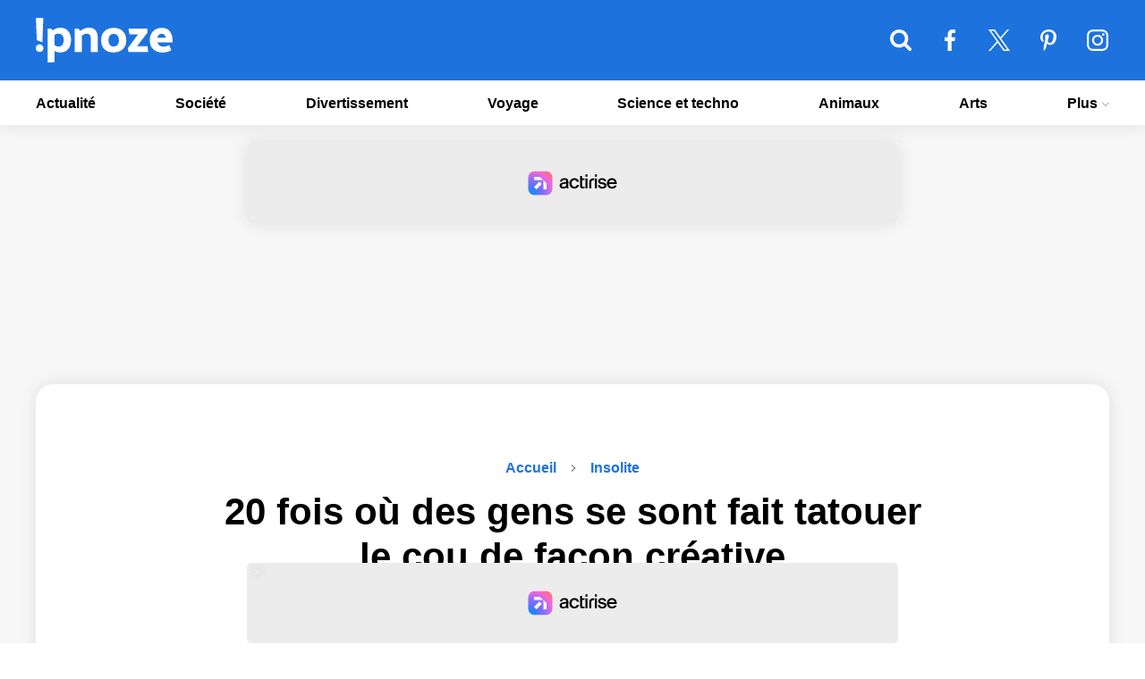

--- FILE ---
content_type: text/html; charset=UTF-8
request_url: https://www.ipnoze.com/tatouages-sur-le-cou/
body_size: 17412
content:
<!DOCTYPE html>
<html lang="fr-FR">
    <!-- BEGIN head -->
    <head>
        <!-- Meta Tags -->
        <meta charset="UTF-8">
        <meta name="viewport" content="width=device-width, initial-scale=1.0">
        <meta name="theme-color" content="#1d72de">
        <meta name="msapplication-TileColor" content="#da532c">

        <link rel="apple-touch-icon" sizes="180x180" href="/apple-touch-icon.png">
        <link rel="icon" type="image/png" sizes="32x32" href="/favicon-32x32.png">
        <link rel="icon" type="image/png" sizes="16x16" href="/favicon-16x16.png">
        <link rel="manifest" href="/site.webmanifest">
        <link rel="mask-icon" href="/safari-pinned-tab.svg" color="#5bbad5">
        <link rel="shortcut icon" type="image/x-icon" href="/favicon.ico">
        <link rel="alternate" type="application/rss+xml" href="https://www.ipnoze.com/feed/gn" title="Dernières actus sur ipnoze">

        <link rel="preconnect" href="https://static.fastcmp.com">
        <link rel="dns-prefetch" href="https://static.fastcmp.com">

        <link rel="preconnect" href="https://www.flashb.id">
        <link rel="dns-prefetch" href="https://www.flashb.id">

                    <link rel="preload" fetchpriority="high" as="image" href="https://www.ipnoze.com/wp-content/uploads/2019/06/tatouages-sur-le-cou.jpg" imagesrcset="https://www.ipnoze.com/wp-content/uploads/2019/06/tatouages-sur-le-cou-640x336.jpg 640w, https://www.ipnoze.com/wp-content/uploads/2019/06/tatouages-sur-le-cou-475x249.jpg 475w, https://www.ipnoze.com/wp-content/uploads/2019/06/tatouages-sur-le-cou-750x394.jpg 750w, https://www.ipnoze.com/wp-content/uploads/2019/06/tatouages-sur-le-cou.jpg 1200w" imagesizes="(max-width: 1200px) 100vw, 1200px">
            <title>20 fois où des gens se sont fait tatouer le cou de façon créative - ipnoze</title>

<!-- The SEO Framework : par Sybre Waaijer -->
<meta name="robots" content="max-snippet:-1,max-image-preview:large,max-video-preview:-1" />
<link rel="canonical" href="https://www.ipnoze.com/tatouages-sur-le-cou/" />
<meta name="description" content="Même si la simple pensée d’une aiguille bourdonnant autour de votre oreille vous fait tourner la tête, les tatouages sur le cou existent et sont portés par…" />
<meta property="og:type" content="article" />
<meta property="og:locale" content="fr_FR" />
<meta property="og:site_name" content="ipnoze" />
<meta property="og:title" content="20 fois où des gens se sont fait tatouer le cou de façon créative" />
<meta property="og:description" content="Même si la simple pensée d’une aiguille bourdonnant autour de votre oreille vous fait tourner la tête, les tatouages sur le cou existent et sont portés par plusieurs. Que vous en vouliez ou non…" />
<meta property="og:url" content="https://www.ipnoze.com/tatouages-sur-le-cou/" />
<meta property="og:image" content="https://www.ipnoze.com/wp-content/uploads/2019/06/tatouages-sur-le-cou.jpg" />
<meta property="og:image:width" content="1200" />
<meta property="og:image:height" content="630" />
<meta name="twitter:card" content="summary_large_image" />
<meta name="twitter:site" content="@twipnoze" />
<meta name="twitter:title" content="20 fois où des gens se sont fait tatouer le cou de façon créative" />
<meta name="twitter:description" content="Même si la simple pensée d’une aiguille bourdonnant autour de votre oreille vous fait tourner la tête, les tatouages sur le cou existent et sont portés par plusieurs. Que vous en vouliez ou non…" />
<meta name="twitter:image" content="https://www.ipnoze.com/wp-content/uploads/2019/06/tatouages-sur-le-cou.jpg" />
<!-- / The SEO Framework : par Sybre Waaijer | 1.23ms meta | 0.15ms boot -->

<link rel='dns-prefetch' href='//www.flashb.id' />
<link rel="alternate" title="oEmbed (JSON)" type="application/json+oembed" href="https://www.ipnoze.com/wp-json/oembed/1.0/embed?url=https%3A%2F%2Fwww.ipnoze.com%2Ftatouages-sur-le-cou%2F" />
<link rel="alternate" title="oEmbed (XML)" type="text/xml+oembed" href="https://www.ipnoze.com/wp-json/oembed/1.0/embed?url=https%3A%2F%2Fwww.ipnoze.com%2Ftatouages-sur-le-cou%2F&#038;format=xml" />
<style id='wp-img-auto-sizes-contain-inline-css'>
img:is([sizes=auto i],[sizes^="auto," i]){contain-intrinsic-size:3000px 1500px}
/*# sourceURL=wp-img-auto-sizes-contain-inline-css */
</style>
<style id='actirise-presized-inline-css'>
div[data-actirise-slot="top-content"]{ display: none;  margin: 10px auto;}@media screen and (min-width: 770px){div[data-actirise-slot="top-content"].device-desktop{display: flex !important;width: 100%;min-height: 280px; }} @media screen and (max-width: 480px){div[data-actirise-slot="top-content"].device-mobile{display: flex !important;width: 100%;min-height: 360px; }} @media screen and (min-width: 481px) and (max-width: 769px){div[data-actirise-slot="top-content"].device-tablet{display: flex !important;width: 100%;min-height: 360px; }}div[data-actirise-slot="top-page"]{ display: none;  margin: 20px auto;}@media screen and (min-width: 770px){div[data-actirise-slot="top-page"].device-desktop{display: flex !important;width: 100%;min-height: 250px; }}
/*# sourceURL=actirise-presized-inline-css */
</style>
<link rel='stylesheet' id='gn-frontend-gnfollow-style-css' href='https://www.ipnoze.com/wp-content/plugins/gn-publisher/assets/css/gn-frontend-gnfollow.min.css' media='all' />
<link rel='stylesheet' id='ipnoze-css' href='https://www.ipnoze.com/wp-content/themes/ipnoze/lib/css/ipnoze-1731529387.css' media='all' />
<script data-cfasync="false" defer defer src="https://www.flashb.id/universal/78c5498d-f676-5bb2-bdf5-e7d9ecb14ca2.js"></script>
<script>
window._hbdbrk=window._hbdbrk||[];window._hbdbrk.push(['_vars', {page_type:'article',pid:3,custom1:'Janvier Doyon',custom2:'insolite',custom3:'138610',custom4:'',custom5:'',}]);
window.actirisePlugin=window.actirisePlugin||{};window.actirisePlugin.version='3.3.3';window.actirisePlugin.version_lastupdate=new Date(1765912592 * 1000);window.actirisePlugin.adsTxt={active:1,lastUpdate:new Date(1767859370 * 1000)};window.actirisePlugin.presized={active:0,lastUpdate:new Date(1767859370 * 1000)};window.actirisePlugin.cron=true;window.actirisePlugin.fastcmp=false;window.actirisePlugin.autoUpdate=true;window.actirisePlugin.debug=false;
//# sourceURL=actirise-js-after
</script>
<link rel="https://api.w.org/" href="https://www.ipnoze.com/wp-json/" /><link rel="alternate" title="JSON" type="application/json" href="https://www.ipnoze.com/wp-json/wp/v2/posts/138610" />
  <script>
    window.FAST_CMP_OPTIONS = {
      publisherName: 'ipnoze',
      domainUid: 'e7a79dcc-5c43-5777-8259-87a44afa758a',
      countryCode: 'FR',
      policyUrl: 'https://www.ipnoze.com/politique/',
      customOpener: true,
      displaySynchronous: false,
      bootstrap: { excludedIABVendors: [], excludedGoogleVendors: [] },
      translations: {
        fr: {
          buttons: {
            accept: 'Fermer et Accepter',
          }
        }
      },
      publisherLogo: function(c) {
        return c.createElement("img", {
          src: "https://www.ipnoze.com/wp-content/themes/ipnoze/lib/img/logo-round.png",
          height: "40",
        })
      },
    };

    (function(){var e={617:function(e){window.FAST_CMP_T0=Date.now();window.FAST_CMP_QUEUE={};window.FAST_CMP_QUEUE_ID=0;function a(){var e=Array.prototype.slice.call(arguments);if(!e.length)return Object.values(window.FAST_CMP_QUEUE);else if("ping"===e[0]){if("function"===typeof e[2])e[2]({cmpLoaded:false,cmpStatus:"stub",apiVersion:"2.0",cmpId:parseInt("388",10)})}else window.FAST_CMP_QUEUE[window.FAST_CMP_QUEUE_ID++]=e}e.exports={name:"light",handler:a}}};var a={};function t(r){var n=a[r];if(void 0!==n)return n.exports;var i=a[r]={exports:{}};e[r](i,i.exports,t);return i.exports}var r={};!function(){var e=t(617);var a="__tcfapiLocator";var r=window;var n=r;var i;function o(){var e=r.document;var t=!!r.frames[a];if(!t)if(e.body){var n=e.createElement("iframe");n.style.cssText="display:none";n.name=a;e.body.appendChild(n)}else setTimeout(o,5);return!t}function s(e){var a="string"===typeof e.data;var t={};if(a)try{t=JSON.parse(e.data)}catch(e){}else t=e.data;var r="object"===typeof t?t.__tcfapiCall:null;if(r)window.__tcfapi(r.command,r.version,(function(t,n){var i={__tcfapiReturn:{returnValue:t,success:n,callId:r.callId}};if(e&&e.source&&e.source.postMessage)e.source.postMessage(a?JSON.stringify(i):i,"*")}),r.parameter)}while(n){try{if(n.frames[a]){i=n;break}}catch(e){}if(n===r.top)break;n=n.parent}if("custom"!==r.FAST_CMP_HANDLER)if(!i){o();r.__tcfapi=e.handler;r.FAST_CMP_HANDLER=e.name;r.addEventListener("message",s,false)}else{r.__tcfapi=e.handler;r.FAST_CMP_HANDLER=e.name}}()})();
  </script>
  <script async src="https://static.fastcmp.com/fast-cmp-stub.js"></script>
  
  
<!-- Schema & Structured Data For WP v1.54 - -->
<script type="application/ld+json" class="saswp-schema-markup-output">
[{"@context":"https:\/\/schema.org\/","@graph":[{"@context":"https:\/\/schema.org\/","@type":"SiteNavigationElement","@id":"https:\/\/www.ipnoze.com\/#actualite","name":"Actualit\u00e9","url":"https:\/\/www.ipnoze.com\/sujet\/actualite\/"},{"@context":"https:\/\/schema.org\/","@type":"SiteNavigationElement","@id":"https:\/\/www.ipnoze.com\/#societe","name":"Soci\u00e9t\u00e9","url":"https:\/\/www.ipnoze.com\/sujet\/societe\/"},{"@context":"https:\/\/schema.org\/","@type":"SiteNavigationElement","@id":"https:\/\/www.ipnoze.com\/#divertissement","name":"Divertissement","url":"https:\/\/www.ipnoze.com\/sujet\/divertissement\/"},{"@context":"https:\/\/schema.org\/","@type":"SiteNavigationElement","@id":"https:\/\/www.ipnoze.com\/#voyage","name":"Voyage","url":"https:\/\/www.ipnoze.com\/sujet\/voyage\/"},{"@context":"https:\/\/schema.org\/","@type":"SiteNavigationElement","@id":"https:\/\/www.ipnoze.com\/#science-et-techno","name":"Science et techno","url":"https:\/\/www.ipnoze.com\/sujet\/science-et-techno\/"},{"@context":"https:\/\/schema.org\/","@type":"SiteNavigationElement","@id":"https:\/\/www.ipnoze.com\/#animaux","name":"Animaux","url":"https:\/\/www.ipnoze.com\/sujet\/animaux\/"},{"@context":"https:\/\/schema.org\/","@type":"SiteNavigationElement","@id":"https:\/\/www.ipnoze.com\/#arts","name":"Arts","url":"https:\/\/www.ipnoze.com\/sujet\/arts\/"},{"@context":"https:\/\/schema.org\/","@type":"SiteNavigationElement","@id":"https:\/\/www.ipnoze.com\/#conditions-generales-dutilisation","name":"Conditions g\u00e9n\u00e9rales d\u2019utilisation","url":"https:\/\/www.ipnoze.com\/cgu\/"},{"@context":"https:\/\/schema.org\/","@type":"SiteNavigationElement","@id":"https:\/\/www.ipnoze.com\/#politique-de-confidentialite","name":"Politique de confidentialit\u00e9","url":"https:\/\/www.ipnoze.com\/politique\/"},{"@context":"https:\/\/schema.org\/","@type":"SiteNavigationElement","@id":"https:\/\/www.ipnoze.com\/#mentions-legales","name":"Mentions l\u00e9gales","url":"https:\/\/www.ipnoze.com\/mentions-legales\/"},{"@context":"https:\/\/schema.org\/","@type":"SiteNavigationElement","@id":"https:\/\/www.ipnoze.com\/#nous-contacter","name":"Nous contacter","url":"https:\/\/www.ipnoze.com\/contact\/"}]},

{"@context":"https:\/\/schema.org\/","@type":"BreadcrumbList","@id":"https:\/\/www.ipnoze.com\/tatouages-sur-le-cou\/#breadcrumb","itemListElement":[{"@type":"ListItem","position":1,"item":{"@id":"https:\/\/www.ipnoze.com","name":"ipnoze"}},{"@type":"ListItem","position":2,"item":{"@id":"https:\/\/www.ipnoze.com\/sujet\/insolite\/","name":"Insolite"}},{"@type":"ListItem","position":3,"item":{"@id":"https:\/\/www.ipnoze.com\/tatouages-sur-le-cou\/","name":"20 fois o\u00f9 des gens se sont fait tatouer le cou de fa\u00e7on cr\u00e9ative"}}]},

{"@context":"https:\/\/schema.org\/","@type":"Article","@id":"https:\/\/www.ipnoze.com\/tatouages-sur-le-cou\/#Article","url":"https:\/\/www.ipnoze.com\/tatouages-sur-le-cou\/","inLanguage":"fr-FR","mainEntityOfPage":"https:\/\/www.ipnoze.com\/tatouages-sur-le-cou\/","headline":"20 fois o\u00f9 des gens se sont fait tatouer le cou de fa\u00e7on cr\u00e9ative","description":"M\u00eame si la simple pens\u00e9e d\u2019une aiguille bourdonnant autour de votre oreille vous fait tourner la t\u00eate, les tatouages sur le cou existent et sont port\u00e9s par plusieurs. Que vous en vouliez ou non, cela d\u00e9pend enti\u00e8rement de vous. Cependant, peu importe ce que vous en pensez, nous pouvons tous admirer la cr\u00e9ativit\u00e9 avec laquelle","articleBody":"M\u00eame si la simple pens\u00e9e d\u2019une aiguille bourdonnant autour de votre oreille vous fait tourner la t\u00eate, les tatouages sur le cou existent et sont port\u00e9s par plusieurs. Que vous en vouliez ou non, cela d\u00e9pend enti\u00e8rement de vous. Cependant, peu importe ce que vous en pensez, nous pouvons tous admirer la cr\u00e9ativit\u00e9 avec laquelle certains artistes tatouent cette partie d\u00e9licate du corps humain.    Ipnoze a dress\u00e9 pour vous une liste des meilleurs tatouages sur le cou qui m\u00e9ritent toute l\u2019attention possible. Allant des colliers subtils aux illusions d\u2019optique hallucinantes, faites d\u00e9filer vers le bas pour d\u00e9couvrir ces designs impressionnants et dites-nous ce que vous en pensez dans les commentaires !        1. Ce petit tatouage d\u2019une branche et de ses feuilles        2. Ce tatouage d\u2019un chat qui saute        3. Ce petit tatouage d\u2019oiseau bleu        4. Cette fleur sur le cou        5. Ce tatouage au cou d\u2019une illusion optique        6. Cet adorable tatouage        7. Ce tatouage d\u2019une plante        8. Ce tatouage d\u2019une araign\u00e9e sur sa toile        9. Ce tatouage ornemental au cou        10. Ce mini tatouage        11. Ce tatouage d\u00e9licat sur le cou        12. Ce tatouage floral sur le cou        13. Ce tatouage d\u2019une pie        14. Ce petit tatouage d\u2019oiseau        15. Ce tatouage de la Cr\u00e9ation d\u2019Adam        16. Cette branche d\u2019olivier        17. Ce tatouage d\u2019un tunnel ferroviaire        18. Ce tatouage qui signifie \u00ab d\u00e9chirure \u00bb        19. Ce tatouage d\u2019un serpent qui forme un collier        20. Ce tatouage de corbeau","keywords":"","datePublished":"2019-06-12T13:51:43-04:00","dateModified":"2022-05-05T12:53:51-04:00","author":{"@type":"Person","name":"Janvier Doyon","url":"https:\/\/www.ipnoze.com\/auteur\/ipnoze\/","sameAs":["https:\/\/www.ipnoze.com\/"],"image":{"@type":"ImageObject","url":"https:\/\/secure.gravatar.com\/avatar\/933733a92674d818d9672cc249101d336be5f6c0cde83d3e92b30e91dca8c53c?s=96&d=mm&r=g","height":96,"width":96}},"editor":{"@type":"Person","name":"Janvier Doyon","url":"https:\/\/www.ipnoze.com\/auteur\/ipnoze\/","sameAs":["https:\/\/www.ipnoze.com\/"],"image":{"@type":"ImageObject","url":"https:\/\/secure.gravatar.com\/avatar\/933733a92674d818d9672cc249101d336be5f6c0cde83d3e92b30e91dca8c53c?s=96&d=mm&r=g","height":96,"width":96}},"publisher":{"@type":"Organization","name":"ipnoze","url":"https:\/\/www.ipnoze.com\/","logo":{"@type":"ImageObject","url":"https:\/\/www.ipnoze.com\/wp-content\/themes\/ipnoze\/lib\/img\/publisher_logo.png","width":163,"height":60}},"image":[{"@type":"ImageObject","@id":"https:\/\/www.ipnoze.com\/tatouages-sur-le-cou\/#primaryimage","url":"https:\/\/www.ipnoze.com\/wp-content\/uploads\/2019\/06\/tatouages-sur-le-cou.jpg","width":"1200","height":"630"}]}]
</script>

    </head>
    <!-- END head -->
    <!-- BEGIN body -->
    <body class="wp-singular post-template-default single single-post postid-138610 single-format-standard wp-theme-ipnoze no-js">
    
<!-- Main wrapper -->
<div id="wrapper">
	<div id="overlay"></div>
    <!-- Header -->
    <header id="header">
        <!-- Primary navigation -->
        <nav id="primary-navigation-top">
            <div class="inner">
            	<ul class="primary-navigation">
				    <li class="nav-top-li-wrap"><button class="nav-top-li" aria-label="Menu"><svg class="nav-icon-top" xmlns="http://www.w3.org/2000/svg" viewBox="0 64 384 320"><path d="M384 336v32c0 8.75-7.25 16-16 16H16c-8.75 0-16-7.25-16-16v-32c0-8.75 7.25-16 16-16h352c8.75 0 16 7.25 16 16zm0-128v32c0 8.75-7.25 16-16 16H16c-8.75 0-16-7.25-16-16v-32c0-8.75 7.25-16 16-16h352c8.75 0 16 7.25 16 16zm0-128v32c0 8.75-7.25 16-16 16H16c-8.75 0-16-7.25-16-16V80c0-8.75 7.25-16 16-16h352c8.75 0 16 7.25 16 16z"/></svg></button></li>
               		<li class="logo-top-li-wrap"><a href="https://www.ipnoze.com/">ipnoze<svg class="site-logo-menu" xmlns="http://www.w3.org/2000/svg" viewBox="0 0 1133.58 370"><path d="M63.6 250.8q0 13.6-9.2 22.6t-22.8 9a30.83 30.83 0 01-22.4-9q-9.2-9-9.2-22.6t9.2-22.6a30.83 30.83 0 0122.4-9q13.59 0 22.8 9t9.2 22.6zM8.4 184.4L1.2 0H62l-6.8 202.4zM98 88.8h29.6l11.6 15.2A104.25 104.25 0 01170 87.2q17.19-6 32.4-6 44.4 0 67.2 29.4t22.8 73q0 44-23 73.6t-68.2 29.6a86.07 86.07 0 01-22-3.2 128.57 128.57 0 01-22.8-8.4V366L98 370zM232 184q0-20.79-9.6-37.2t-35.2-16.4a48.29 48.29 0 00-16 2.8 83.9 83.9 0 00-14.8 6.8v86.4a65 65 0 0016 8.4 48.93 48.93 0 0016.8 3.2q23.6 0 33.2-17.8T232 184zM439.59 81.2q40 0 57 23t17 57v121.2h-58.8V163.6q0-16-8.2-24.6T424 130.4q-9.6 0-21.4 5a130.57 130.57 0 00-21.4 11.4v135.6h-58.8v-194h30.4l15.6 19.6q12.8-11.19 32.8-19t38.39-7.8zM645.19 82.8q48 0 76.2 27.8t28.2 76.2q0 47.2-30 73.6t-77.2 26.4q-46.41 0-73.8-26.8t-27.4-75.2q0-47.6 28.8-74.8t75.2-27.2zm-2 154.8q20.4 0 33-12.2t12.6-38.6q0-24.8-11.2-39.8T646 132q-20.4 0-32.2 13.2T602 184.4q0 25.6 10.4 39.4t30.79 13.8zM925.58 121.6Q904 150 882 178.6t-43.6 57H926l4.8 46.8h-162l-7.2-30.8q17.59-22.8 37-49.6t49.8-66h-72l-8.8-47.6h155.2zM1044 82.8q45.6 0 67.6 30t22 71.2v19.2h-126.4q4 16.41 16.6 25.6t32.2 9.2a96.41 96.41 0 0024.6-3 136.52 136.52 0 0024.6-9.4l17.2 41.6q-14.81 11.21-36 15.6t-33.6 4.4q-49.2 0-79-26.6t-29.8-75q0-47.19 27.6-75t72.4-27.8zm-1.6 48.8a33.14 33.14 0 00-23.2 8.8q-9.6 8.81-12.4 24.8h70.8q-2.8-15.19-11.6-24.4t-23.62-9.2z"/></svg></a></li>
					<li class="search-form-top-li-wrap">
						<button class="search-form-top-li" aria-label="Rechercher">
							<svg class="search-icon-top" xmlns="http://www.w3.org/2000/svg" viewBox="-0.00100708 32 384 384"><path d="M265.847 194.461c0-57-46.385-103.385-103.385-103.385s-103.385 46.385-103.385 103.385 46.385 103.385 103.385 103.385 103.385-46.385 103.385-103.385zM384 386.462c0 16.154-13.385 29.539-29.539 29.539-7.846 0-15.462-3.231-20.769-8.769l-79.154-78.923c-27 18.693-59.308 28.615-92.077 28.615-89.769 0-162.462-72.692-162.462-162.462s72.692-162.462 162.462-162.462 162.462 72.692 162.462 162.462c0 32.769-9.923 65.077-28.615 92.077l79.154 79.154c5.308 5.308 8.539 12.923 8.539 20.769z"></path></svg>
						</button>
					    <div id="search-form-top" class="custom-search-top">
					    	<form id="input-search-top" method="get" name="searchform" action="https://www.ipnoze.com" class="search-form"><input name="s" id="s-top" type="search" aria-label="Rechercher"></form>
					    </div>
					</li>
					<li class="facebook-top-li-wrap"><a id="facebook-top-li" href="https://www.facebook.com/ipnoze" aria-label="ipnoze sur Facebook" target="_blank" rel="noopener"><svg class="facebook-icon-top" xmlns="http://www.w3.org/2000/svg" viewBox="23.75 0 216 416"><path d="M239.75 3v66H200.5c-30.75 0-36.5 14.75-36.5 36v47.25h73.25l-9.75 74H164V416H87.5V226.25H23.75v-74H87.5v-54.5C87.5 34.5 126.25 0 182.75 0c27 0 50.25 2 57 3z"/></svg></a></li>
					<li class="twitter-top-li-wrap"><a id="twitter-top-li" href="https://twitter.com/twipnoze" aria-label="ipnoze sur X" target="_blank" rel="noopener"><svg class="twitter-icon-top" viewBox="0 0 1200 1226" xmlns="http://www.w3.org/2000/svg"><path d="M714.163 519.284L1160.89 0H1055.03L667.137 450.887L357.328 0H0L468.492 681.821L0 1226.37H105.866L515.491 750.218L842.672 1226.37H1200L714.137 519.284H714.163ZM569.165 687.828L521.697 619.934L144.011 79.6944H306.615L611.412 515.685L658.88 583.579L1055.08 1150.3H892.476L569.165 687.854V687.828Z"></path></svg></a></li>
					<li class="pinterest-top-li-wrap"><a id="pinterest-top-li" href="https://www.pinterest.ca/ipnoze/" aria-label="ipnoze sur Pinterest" target="_blank" rel="noopener"><svg class="pinterest-icon-top" xmlns="http://www.w3.org/2000/svg" viewBox="0 0 320 416"><path d="M0 149.25c0-92.25 84.5-149.25 170-149.25 78.5 0 150 54 150 136.75 0 77.75-39.75 164-128.25 164-21 0-47.5-10.5-57.75-30-19 75.25-17.5 86.5-59.5 144l-3.5 1.25-2.25-2.5c-1.5-15.75-3.75-31.25-3.75-47 0-51 23.5-124.75 35-174.25-6.25-12.75-8-28.25-8-42.25 0-25.25 17.5-57.25 46-57.25 21 0 32.25 16 32.25 35.75 0 32.5-22 63-22 94.5 0 21.5 17.75 36.5 38.5 36.5 57.5 0 75.25-83 75.25-127.25 0-59.25-42-91.5-98.75-91.5-66 0-117 47.5-117 114.5 0 32.25 19.75 48.75 19.75 56.5 0 6.5-4.75 29.5-13 29.5-1.25 0-3-0.5-4.25-0.75-35.75-10.75-48.75-58.5-48.75-91.25z"></path></svg></a></li>
					<li class="instagram-top-li-wrap"><a id="instagram-top-li" href="https://www.instagram.com/ipnozeofficiel/" aria-label="ipnoze sur Instagram" target="_blank" rel="noopener"><svg class="instagram-icon-top" xmlns="http://www.w3.org/2000/svg" viewBox="-0.015625 31.9844 384 384"><path d="M256 224c0-35.25-28.75-64-64-64s-64 28.75-64 64 28.75 64 64 64 64-28.75 64-64zm34.5 0c0 54.5-44 98.5-98.5 98.5s-98.5-44-98.5-98.5 44-98.5 98.5-98.5 98.5 44 98.5 98.5zm27-102.5c0 12.75-10.25 23-23 23s-23-10.25-23-23 10.25-23 23-23 23 10.25 23 23zM192 66.5c-28 0-88-2.25-113.25 7.75-8.75 3.5-15.25 7.75-22 14.5s-11 13.25-14.5 22C32.25 136 34.5 196 34.5 224s-2.25 88 7.75 113.25c3.5 8.75 7.75 15.25 14.5 22s13.25 11 22 14.5C104 383.75 164 381.5 192 381.5s88 2.25 113.25-7.75c8.75-3.5 15.25-7.75 22-14.5s11-13.25 14.5-22C351.75 312 349.5 252 349.5 224s2.25-88-7.75-113.25c-3.5-8.75-7.75-15.25-14.5-22s-13.25-11-22-14.5C280 64.25 220 66.5 192 66.5zM384 224c0 26.5.25 52.75-1.25 79.25-1.5 30.75-8.5 58-31 80.5s-49.75 29.5-80.5 31c-26.5 1.5-52.75 1.25-79.25 1.25s-52.75.25-79.25-1.25c-30.75-1.5-58-8.5-80.5-31s-29.5-49.75-31-80.5C-.25 276.75 0 250.5 0 224s-.25-52.75 1.25-79.25c1.5-30.75 8.5-58 31-80.5s49.75-29.5 80.5-31C139.25 31.75 165.5 32 192 32s52.75-.25 79.25 1.25c30.75 1.5 58 8.5 80.5 31s29.5 49.75 31 80.5c1.5 26.5 1.25 52.75 1.25 79.25z"/></svg></a></li>
            	</ul>
            </div>
        </nav>
        <nav id="primary-navigation">
            <div class="inner">
            	<ul class="primary-navigation">
					<li id="menu-item-149238" class="menu-item menu-item-type-taxonomy menu-item-object-category menu-item-149238"><a href="https://www.ipnoze.com/sujet/actualite/">Actualité</a></li>
<li id="menu-item-220292" class="menu-item menu-item-type-taxonomy menu-item-object-category menu-item-220292"><a href="https://www.ipnoze.com/sujet/societe/">Société</a></li>
<li id="menu-item-149236" class="menu-item menu-item-type-taxonomy menu-item-object-category menu-item-149236"><a href="https://www.ipnoze.com/sujet/divertissement/">Divertissement</a></li>
<li id="menu-item-223025" class="menu-item menu-item-type-taxonomy menu-item-object-category menu-item-223025"><a href="https://www.ipnoze.com/sujet/voyage/">Voyage</a></li>
<li id="menu-item-149237" class="menu-item menu-item-type-taxonomy menu-item-object-category menu-item-149237"><a href="https://www.ipnoze.com/sujet/science-et-techno/">Science et techno</a></li>
<li id="menu-item-149232" class="menu-item menu-item-type-taxonomy menu-item-object-category menu-item-149232"><a href="https://www.ipnoze.com/sujet/animaux/">Animaux</a></li>
<li id="menu-item-149233" class="menu-item menu-item-type-taxonomy menu-item-object-category menu-item-149233"><a href="https://www.ipnoze.com/sujet/arts/">Arts</a></li>
<li id="menu-item-222087" class="menu-item menu-item-type-custom menu-item-object-custom menu-item-has-children menu-item-222087"><a href="#">Plus
<svg xmlns="http://www.w3.org/2000/svg" viewBox="3 4.5 8 5"><path d="M3.944 4.5 3 5.455 7 9.5l4-4.045-.944-.955L7 7.607z" fill-rule="evenodd"></path></svg></a>
<ul class="sub-menu">
	<li id="menu-item-222085" class="menu-item menu-item-type-post_type menu-item-object-page menu-item-222085"><a href="https://www.ipnoze.com/cgu/">Conditions générales d’utilisation</a></li>
	<li id="menu-item-222084" class="menu-item menu-item-type-post_type menu-item-object-page menu-item-privacy-policy menu-item-222084"><a rel="privacy-policy" href="https://www.ipnoze.com/politique/">Politique de confidentialité</a></li>
	<li id="menu-item-222450" class="menu-item menu-item-type-post_type menu-item-object-page menu-item-222450"><a href="https://www.ipnoze.com/mentions-legales/">Mentions légales</a></li>
	<li id="menu-item-222086" class="menu-item menu-item-type-post_type menu-item-object-page menu-item-222086"><a href="https://www.ipnoze.com/contact/">Nous contacter</a></li>
</ul>
</li>
				    <li class="social-top-li-wrap">
				    	<a id="facebook-li" href="https://www.facebook.com/ipnoze" aria-label="ipnoze sur Facebook" target="_blank" rel="noopener"><svg class="facebook-icon-top" xmlns="http://www.w3.org/2000/svg" viewBox="23.75 0 216 416"><path d="M239.75 3v66H200.5c-30.75 0-36.5 14.75-36.5 36v47.25h73.25l-9.75 74H164V416H87.5V226.25H23.75v-74H87.5v-54.5C87.5 34.5 126.25 0 182.75 0c27 0 50.25 2 57 3z"/></svg></a>
				    	<a id="twitter-li" href="https://twitter.com/twipnoze" aria-label="ipnoze sur X" target="_blank" rel="noopener"><svg class="twitter-icon-top" viewBox="0 0 1200 1226" xmlns="http://www.w3.org/2000/svg"><path d="M714.163 519.284L1160.89 0H1055.03L667.137 450.887L357.328 0H0L468.492 681.821L0 1226.37H105.866L515.491 750.218L842.672 1226.37H1200L714.137 519.284H714.163ZM569.165 687.828L521.697 619.934L144.011 79.6944H306.615L611.412 515.685L658.88 583.579L1055.08 1150.3H892.476L569.165 687.854V687.828Z"></path></svg></a>
				    	<a id="pinterest-li" href="https://www.pinterest.ca/ipnoze/" aria-label="ipnoze sur Pinterest" target="_blank" rel="noopener"><svg class="pinterest-icon-top" xmlns="http://www.w3.org/2000/svg" viewBox="0 0 320 416"><path d="M0 149.25c0-92.25 84.5-149.25 170-149.25 78.5 0 150 54 150 136.75 0 77.75-39.75 164-128.25 164-21 0-47.5-10.5-57.75-30-19 75.25-17.5 86.5-59.5 144l-3.5 1.25-2.25-2.5c-1.5-15.75-3.75-31.25-3.75-47 0-51 23.5-124.75 35-174.25-6.25-12.75-8-28.25-8-42.25 0-25.25 17.5-57.25 46-57.25 21 0 32.25 16 32.25 35.75 0 32.5-22 63-22 94.5 0 21.5 17.75 36.5 38.5 36.5 57.5 0 75.25-83 75.25-127.25 0-59.25-42-91.5-98.75-91.5-66 0-117 47.5-117 114.5 0 32.25 19.75 48.75 19.75 56.5 0 6.5-4.75 29.5-13 29.5-1.25 0-3-0.5-4.25-0.75-35.75-10.75-48.75-58.5-48.75-91.25z"></path></svg></a>
				    	<a id="instagram-li" href="https://www.instagram.com/ipnozeofficiel/" aria-label="ipnoze sur Instagram" target="_blank" rel="noopener"><svg class="instagram-icon-top" xmlns="http://www.w3.org/2000/svg" viewBox="-0.015625 31.9844 384 384"><path d="M256 224c0-35.25-28.75-64-64-64s-64 28.75-64 64 28.75 64 64 64 64-28.75 64-64zm34.5 0c0 54.5-44 98.5-98.5 98.5s-98.5-44-98.5-98.5 44-98.5 98.5-98.5 98.5 44 98.5 98.5zm27-102.5c0 12.75-10.25 23-23 23s-23-10.25-23-23 10.25-23 23-23 23 10.25 23 23zM192 66.5c-28 0-88-2.25-113.25 7.75-8.75 3.5-15.25 7.75-22 14.5s-11 13.25-14.5 22C32.25 136 34.5 196 34.5 224s-2.25 88 7.75 113.25c3.5 8.75 7.75 15.25 14.5 22s13.25 11 22 14.5C104 383.75 164 381.5 192 381.5s88 2.25 113.25-7.75c8.75-3.5 15.25-7.75 22-14.5s11-13.25 14.5-22C351.75 312 349.5 252 349.5 224s2.25-88-7.75-113.25c-3.5-8.75-7.75-15.25-14.5-22s-13.25-11-22-14.5C280 64.25 220 66.5 192 66.5zM384 224c0 26.5.25 52.75-1.25 79.25-1.5 30.75-8.5 58-31 80.5s-49.75 29.5-80.5 31c-26.5 1.5-52.75 1.25-79.25 1.25s-52.75.25-79.25-1.25c-30.75-1.5-58-8.5-80.5-31s-29.5-49.75-31-80.5C-.25 276.75 0 250.5 0 224s-.25-52.75 1.25-79.25c1.5-30.75 8.5-58 31-80.5s49.75-29.5 80.5-31C139.25 31.75 165.5 32 192 32s52.75-.25 79.25 1.25c30.75 1.5 58 8.5 80.5 31s29.5 49.75 31 80.5c1.5 26.5 1.25 52.75 1.25 79.25z"/></svg></a>
				    </li>
               	</ul>
			</div>
		</nav>
	</header>
	<div data-actirise-slot="top-page" class="device-desktop ad-box"></div>	
<!-- Container -->
<main class="container">
	<!-- Primary left -->
	<div id="primary-left">
				    <div class="article-wrap">
        <!-- Bread crumbs -->
        <div class="breadcrumbs">
            <a href="https://www.ipnoze.com/">Accueil</a>
            <svg viewBox="0 0 16 16" xmlns="http://www.w3.org/2000/svg" xmlns:xlink="http://www.w3.org/1999/xlink" class="fa-arrow"><path d="M11.75 8a1.15 1.15 0 01-.39.864L5.784 13.77a.924.924 0 01-1.22-1.386l4.876-4.29a.125.125 0 000-.188l-4.876-4.29a.924.924 0 011.22-1.386l5.574 4.904A1.156 1.156 0 0111.75 8z"></path></svg>
            <a href="https://www.ipnoze.com/sujet/insolite/">Insolite</a>
        </div>
        <!-- Article -->
        <article class="post-138610 post type-post status-publish format-standard has-post-thumbnail hentry category-insolite" data-post-id="138610">
            <!-- Post header -->
            <div class="post-header">
                <!-- Title -->
                <div class="post-title">
                    <h1 class="entry-title">20 fois où des gens se sont fait tatouer le cou de façon créative</h1>
                </div>
                <!-- Entry meta -->
                <div class="entry-meta">
                    <span class="post-author"><svg class="post-author-image" xmlns="http://www.w3.org/2000/svg" viewBox="0 0 501 501"><path fill="#1d72de" d="M500.5 250.5c0-138.07-111.93-250-250-250-38.86 0-75.65 8.87-108.46 24.69l-8.38 249.51-65.1-25.04-6.39-163.57C23.77 130.05.5 187.55.5 250.5c0 111.28 72.71 205.56 173.21 237.97V116.68h41.17l16.14 21.14c12.61-10.02 26.89-17.81 42.84-23.37 15.94-5.56 30.97-8.35 45.07-8.35 41.17 0 72.33 13.63 93.48 40.9 21.14 27.26 31.71 61.12 31.71 101.54s-10.67 74.93-31.99 102.38c-21.33 27.46-52.95 41.17-94.87 41.17-9.28 0-19.47-1.49-30.6-4.45-11.13-2.96-21.7-6.86-31.71-11.69v124.47c136.02-2.38 245.55-113.36 245.55-249.94ZM132.54 373.47c-8.54 8.35-19.11 12.52-31.71 12.52s-22.63-4.17-31.16-12.52c-8.54-8.35-12.8-18.82-12.8-31.44s4.26-23.09 12.8-31.44c8.53-8.35 18.92-12.52 31.16-12.52s23.18 4.17 31.71 12.52c8.53 8.35 12.8 18.83 12.8 31.44s-4.27 23.09-12.8 31.44Z"/><path fill="#1d72de" d="M300.57 324.22c21.88 0 37.28-8.25 46.18-24.76 8.9-16.5 13.35-33.29 13.35-50.35 0-19.28-4.45-36.53-13.35-51.75-8.9-15.21-25.23-22.81-48.96-22.81-7.42 0-14.84 1.3-22.26 3.89-7.42 2.6-14.28 5.76-20.59 9.46v120.18c6.68 4.83 14.09 8.72 22.26 11.68 8.15 2.97 15.95 4.45 23.37 4.45Z"/><path fill="#fff" d="m133.66 274.7 8.38-249.51C111.43 39.95 84.29 60.78 62.17 86.1l6.39 163.57 65.1 25.04ZM100.83 298.07c-12.24 0-22.63 4.17-31.16 12.52-8.54 8.35-12.8 18.83-12.8 31.44s4.26 23.09 12.8 31.44c8.53 8.35 18.92 12.52 31.16 12.52s23.18-4.17 31.71-12.52c8.53-8.35 12.8-18.82 12.8-31.44s-4.27-23.09-12.8-31.44c-8.54-8.35-19.11-12.52-31.71-12.52ZM254.95 500.5v-.06c-1.48.03-2.96.06-4.45.06h4.45Z"/><path fill="#fff" d="M286.66 387.65c11.13 2.96 21.33 4.45 30.6 4.45 41.91 0 73.53-13.72 94.87-41.17 21.33-27.45 31.99-61.57 31.99-102.38s-10.57-74.28-31.71-101.54c-21.14-27.26-52.3-40.9-93.48-40.9-14.1 0-29.12 2.78-45.07 8.35-15.95 5.56-30.24 13.35-42.84 23.37l-16.14-21.14h-41.17v371.78c24.2 7.8 49.99 12.03 76.79 12.03 1.49 0 2.97-.03 4.45-.06V375.97c10.02 4.83 20.59 8.72 31.71 11.69ZM254.95 187.9c6.3-3.7 13.16-6.86 20.59-9.46 7.42-2.59 14.83-3.89 22.26-3.89 23.73 0 40.06 7.61 48.96 22.81 8.9 15.21 13.35 32.46 13.35 51.75 0 17.07-4.45 33.85-13.35 50.35-8.9 16.51-24.3 24.76-46.18 24.76-7.42 0-15.21-1.48-23.37-4.45-8.16-2.96-15.58-6.86-22.26-11.68V187.91Z"/></svg><a href="https://www.ipnoze.com/auteur/ipnoze/" class="post-author-name">Janvier Doyon</a></span>
                    <span class="post-date">Publié&nbsp;le&nbsp;<time datetime="2019-06-12T13:51:43-04:00">12 juin 2019</time></span>
                </div>
            </div>
            <!-- Post thumbnail -->
            <figure class="post-thumbnail"><img width="1200" height="630" src="https://www.ipnoze.com/wp-content/uploads/2019/06/tatouages-sur-le-cou.jpg" class="attachment-full size-full wp-post-image" alt="" loading="eager" decoding="sync" fetchpriority="high" srcset="https://www.ipnoze.com/wp-content/uploads/2019/06/tatouages-sur-le-cou.jpg 1200w, https://www.ipnoze.com/wp-content/uploads/2019/06/tatouages-sur-le-cou-475x249.jpg 475w, https://www.ipnoze.com/wp-content/uploads/2019/06/tatouages-sur-le-cou-640x336.jpg 640w, https://www.ipnoze.com/wp-content/uploads/2019/06/tatouages-sur-le-cou-750x394.jpg 750w" sizes="(max-width: 1200px) 100vw, 1200px" /></figure>
            <!-- Post content -->
            <div class="post-content">
                <p>Même si la simple pensée d’une aiguille bourdonnant autour de votre oreille vous fait tourner la tête, les <a href="https://www.ipnoze.com/idees-tatouages-3d/" rel="noopener noreferrer" target="_blank">tatouages</a> sur le cou existent et sont portés par plusieurs. Que vous en vouliez ou non, cela dépend entièrement de vous. Cependant, peu importe ce que vous en pensez, nous pouvons tous admirer la créativité avec laquelle certains artistes tatouent cette partie délicate du corps humain.</p>
<p><strong>Ipnoze</strong> a dressé pour vous une liste des meilleurs <a href="https://www.ipnoze.com/tatouages-broderie-duda-lozano-bresil/" rel="noopener noreferrer" target="_blank">tatouages</a> sur le cou qui méritent toute l’attention possible. Allant des colliers subtils aux illusions d’optique hallucinantes, faites défiler vers le bas pour découvrir ces designs impressionnants et dites-nous ce que vous en pensez dans les commentaires&nbsp;!</p>
<h2>1. Ce petit tatouage d’une branche et de ses feuilles</h2>
<img decoding="async" src="https://www.ipnoze.com/wp-content/uploads/2019/06/tatouages-sur-le-cou-002.jpg" alt="" width="700" height="875" class="alignnone size-full wp-image-138611" srcset="https://www.ipnoze.com/wp-content/uploads/2019/06/tatouages-sur-le-cou-002.jpg 700w, https://www.ipnoze.com/wp-content/uploads/2019/06/tatouages-sur-le-cou-002-475x594.jpg 475w, https://www.ipnoze.com/wp-content/uploads/2019/06/tatouages-sur-le-cou-002-640x800.jpg 640w" sizes="(max-width: 700px) 100vw, 700px" />
<h2>2. Ce tatouage d’un chat qui saute</h2>
<img decoding="async" src="https://www.ipnoze.com/wp-content/uploads/2019/06/tatouages-sur-le-cou-015.jpg" alt="" width="700" height="800" class="alignnone size-full wp-image-138619" srcset="https://www.ipnoze.com/wp-content/uploads/2019/06/tatouages-sur-le-cou-015.jpg 700w, https://www.ipnoze.com/wp-content/uploads/2019/06/tatouages-sur-le-cou-015-475x543.jpg 475w, https://www.ipnoze.com/wp-content/uploads/2019/06/tatouages-sur-le-cou-015-640x731.jpg 640w" sizes="(max-width: 700px) 100vw, 700px" />
<h2>3. Ce petit tatouage d’oiseau bleu</h2>
<img decoding="async" src="https://www.ipnoze.com/wp-content/uploads/2019/06/tatouages-sur-le-cou-017.jpg" alt="" width="700" height="700" class="alignnone size-full wp-image-138620" srcset="https://www.ipnoze.com/wp-content/uploads/2019/06/tatouages-sur-le-cou-017.jpg 700w, https://www.ipnoze.com/wp-content/uploads/2019/06/tatouages-sur-le-cou-017-475x475.jpg 475w, https://www.ipnoze.com/wp-content/uploads/2019/06/tatouages-sur-le-cou-017-640x640.jpg 640w" sizes="(max-width: 700px) 100vw, 700px" />
<h2>4. Cette fleur sur le cou</h2>
<img decoding="async" src="https://www.ipnoze.com/wp-content/uploads/2019/06/tatouages-sur-le-cou-008.jpg" alt="" width="700" height="710" class="alignnone size-full wp-image-138614" srcset="https://www.ipnoze.com/wp-content/uploads/2019/06/tatouages-sur-le-cou-008.jpg 700w, https://www.ipnoze.com/wp-content/uploads/2019/06/tatouages-sur-le-cou-008-475x482.jpg 475w, https://www.ipnoze.com/wp-content/uploads/2019/06/tatouages-sur-le-cou-008-640x649.jpg 640w" sizes="(max-width: 700px) 100vw, 700px" />
<h2>5. Ce tatouage au cou d’une illusion optique</h2>
<img decoding="async" src="https://www.ipnoze.com/wp-content/uploads/2019/06/tatouages-sur-le-cou-010.jpg" alt="" width="700" height="753" class="alignnone size-full wp-image-138615" srcset="https://www.ipnoze.com/wp-content/uploads/2019/06/tatouages-sur-le-cou-010.jpg 700w, https://www.ipnoze.com/wp-content/uploads/2019/06/tatouages-sur-le-cou-010-475x511.jpg 475w, https://www.ipnoze.com/wp-content/uploads/2019/06/tatouages-sur-le-cou-010-640x688.jpg 640w" sizes="(max-width: 700px) 100vw, 700px" />
<h2>6. Cet adorable tatouage</h2>
<img decoding="async" src="https://www.ipnoze.com/wp-content/uploads/2019/06/tatouages-sur-le-cou-012.jpg" alt="" width="700" height="630" class="alignnone size-full wp-image-138616" srcset="https://www.ipnoze.com/wp-content/uploads/2019/06/tatouages-sur-le-cou-012.jpg 700w, https://www.ipnoze.com/wp-content/uploads/2019/06/tatouages-sur-le-cou-012-475x428.jpg 475w, https://www.ipnoze.com/wp-content/uploads/2019/06/tatouages-sur-le-cou-012-640x576.jpg 640w" sizes="(max-width: 700px) 100vw, 700px" />
<h2>7. Ce tatouage d’une plante</h2>
<img decoding="async" src="https://www.ipnoze.com/wp-content/uploads/2019/06/tatouages-sur-le-cou-013.jpg" alt="" width="700" height="700" class="alignnone size-full wp-image-138617" srcset="https://www.ipnoze.com/wp-content/uploads/2019/06/tatouages-sur-le-cou-013.jpg 700w, https://www.ipnoze.com/wp-content/uploads/2019/06/tatouages-sur-le-cou-013-475x475.jpg 475w, https://www.ipnoze.com/wp-content/uploads/2019/06/tatouages-sur-le-cou-013-640x640.jpg 640w" sizes="(max-width: 700px) 100vw, 700px" />
<h2>8. Ce tatouage d’une araignée sur sa toile</h2>
<img decoding="async" src="https://www.ipnoze.com/wp-content/uploads/2019/06/tatouages-sur-le-cou-014.jpg" alt="" width="700" height="651" class="alignnone size-full wp-image-138618" srcset="https://www.ipnoze.com/wp-content/uploads/2019/06/tatouages-sur-le-cou-014.jpg 700w, https://www.ipnoze.com/wp-content/uploads/2019/06/tatouages-sur-le-cou-014-475x442.jpg 475w, https://www.ipnoze.com/wp-content/uploads/2019/06/tatouages-sur-le-cou-014-640x595.jpg 640w" sizes="(max-width: 700px) 100vw, 700px" />
<h2>9. Ce tatouage ornemental au cou</h2>
<img decoding="async" src="https://www.ipnoze.com/wp-content/uploads/2019/06/tatouages-sur-le-cou-032.jpg" alt="" width="700" height="875" class="alignnone size-full wp-image-138629" srcset="https://www.ipnoze.com/wp-content/uploads/2019/06/tatouages-sur-le-cou-032.jpg 700w, https://www.ipnoze.com/wp-content/uploads/2019/06/tatouages-sur-le-cou-032-475x594.jpg 475w, https://www.ipnoze.com/wp-content/uploads/2019/06/tatouages-sur-le-cou-032-640x800.jpg 640w" sizes="(max-width: 700px) 100vw, 700px" />
<h2>10. Ce mini tatouage</h2>
<img decoding="async" src="https://www.ipnoze.com/wp-content/uploads/2019/06/tatouages-sur-le-cou-034.jpg" alt="" width="700" height="875" class="alignnone size-full wp-image-138630" srcset="https://www.ipnoze.com/wp-content/uploads/2019/06/tatouages-sur-le-cou-034.jpg 700w, https://www.ipnoze.com/wp-content/uploads/2019/06/tatouages-sur-le-cou-034-475x594.jpg 475w, https://www.ipnoze.com/wp-content/uploads/2019/06/tatouages-sur-le-cou-034-640x800.jpg 640w" sizes="(max-width: 700px) 100vw, 700px" />
<h2>11. Ce tatouage délicat sur le cou</h2>
<img decoding="async" src="https://www.ipnoze.com/wp-content/uploads/2019/06/tatouages-sur-le-cou-019.jpg" alt="" width="700" height="700" class="alignnone size-full wp-image-138621" srcset="https://www.ipnoze.com/wp-content/uploads/2019/06/tatouages-sur-le-cou-019.jpg 700w, https://www.ipnoze.com/wp-content/uploads/2019/06/tatouages-sur-le-cou-019-475x475.jpg 475w, https://www.ipnoze.com/wp-content/uploads/2019/06/tatouages-sur-le-cou-019-640x640.jpg 640w" sizes="(max-width: 700px) 100vw, 700px" />
<h2>12. Ce tatouage floral sur le cou</h2>
<img decoding="async" src="https://www.ipnoze.com/wp-content/uploads/2019/06/tatouages-sur-le-cou-020.jpg" alt="" width="700" height="700" class="alignnone size-full wp-image-138622" srcset="https://www.ipnoze.com/wp-content/uploads/2019/06/tatouages-sur-le-cou-020.jpg 700w, https://www.ipnoze.com/wp-content/uploads/2019/06/tatouages-sur-le-cou-020-475x475.jpg 475w, https://www.ipnoze.com/wp-content/uploads/2019/06/tatouages-sur-le-cou-020-640x640.jpg 640w" sizes="(max-width: 700px) 100vw, 700px" />
<h2>13. Ce tatouage d’une pie</h2>
<img decoding="async" src="https://www.ipnoze.com/wp-content/uploads/2019/06/tatouages-sur-le-cou-021.jpg" alt="" width="700" height="795" class="alignnone size-full wp-image-138623" srcset="https://www.ipnoze.com/wp-content/uploads/2019/06/tatouages-sur-le-cou-021.jpg 700w, https://www.ipnoze.com/wp-content/uploads/2019/06/tatouages-sur-le-cou-021-475x539.jpg 475w, https://www.ipnoze.com/wp-content/uploads/2019/06/tatouages-sur-le-cou-021-640x727.jpg 640w" sizes="(max-width: 700px) 100vw, 700px" />
<h2>14. Ce petit tatouage d’oiseau</h2>
<img decoding="async" src="https://www.ipnoze.com/wp-content/uploads/2019/06/tatouages-sur-le-cou-023.jpg" alt="" width="700" height="700" class="alignnone size-full wp-image-138624" srcset="https://www.ipnoze.com/wp-content/uploads/2019/06/tatouages-sur-le-cou-023.jpg 700w, https://www.ipnoze.com/wp-content/uploads/2019/06/tatouages-sur-le-cou-023-475x475.jpg 475w, https://www.ipnoze.com/wp-content/uploads/2019/06/tatouages-sur-le-cou-023-640x640.jpg 640w" sizes="(max-width: 700px) 100vw, 700px" />
<h2>15. Ce tatouage de la Création d’Adam</h2>
<img decoding="async" src="https://www.ipnoze.com/wp-content/uploads/2019/06/tatouages-sur-le-cou-025.jpg" alt="" width="700" height="714" class="alignnone size-full wp-image-138625" srcset="https://www.ipnoze.com/wp-content/uploads/2019/06/tatouages-sur-le-cou-025.jpg 700w, https://www.ipnoze.com/wp-content/uploads/2019/06/tatouages-sur-le-cou-025-475x485.jpg 475w, https://www.ipnoze.com/wp-content/uploads/2019/06/tatouages-sur-le-cou-025-640x653.jpg 640w" sizes="(max-width: 700px) 100vw, 700px" />
<h2>16. Cette branche d’olivier</h2>
<img decoding="async" src="https://www.ipnoze.com/wp-content/uploads/2019/06/tatouages-sur-le-cou-027.jpg" alt="" width="700" height="700" class="alignnone size-full wp-image-138626" srcset="https://www.ipnoze.com/wp-content/uploads/2019/06/tatouages-sur-le-cou-027.jpg 700w, https://www.ipnoze.com/wp-content/uploads/2019/06/tatouages-sur-le-cou-027-475x475.jpg 475w, https://www.ipnoze.com/wp-content/uploads/2019/06/tatouages-sur-le-cou-027-640x640.jpg 640w" sizes="(max-width: 700px) 100vw, 700px" />
<h2>17. Ce tatouage d’un tunnel ferroviaire</h2>
<img decoding="async" src="https://www.ipnoze.com/wp-content/uploads/2019/06/tatouages-sur-le-cou-028.jpg" alt="" width="700" height="700" class="alignnone size-full wp-image-138627" srcset="https://www.ipnoze.com/wp-content/uploads/2019/06/tatouages-sur-le-cou-028.jpg 700w, https://www.ipnoze.com/wp-content/uploads/2019/06/tatouages-sur-le-cou-028-475x475.jpg 475w, https://www.ipnoze.com/wp-content/uploads/2019/06/tatouages-sur-le-cou-028-640x640.jpg 640w" sizes="(max-width: 700px) 100vw, 700px" />
<h2>18. Ce tatouage qui signifie «&nbsp;déchirure&nbsp;»</h2>
<img decoding="async" src="https://www.ipnoze.com/wp-content/uploads/2019/06/tatouages-sur-le-cou-030.jpg" alt="" width="700" height="501" class="alignnone size-full wp-image-138628" srcset="https://www.ipnoze.com/wp-content/uploads/2019/06/tatouages-sur-le-cou-030.jpg 700w, https://www.ipnoze.com/wp-content/uploads/2019/06/tatouages-sur-le-cou-030-475x340.jpg 475w, https://www.ipnoze.com/wp-content/uploads/2019/06/tatouages-sur-le-cou-030-640x458.jpg 640w" sizes="(max-width: 700px) 100vw, 700px" />
<h2>19. Ce tatouage d’un serpent qui forme un collier</h2>
<img decoding="async" src="https://www.ipnoze.com/wp-content/uploads/2019/06/tatouages-sur-le-cou-004.jpg" alt="" width="700" height="465" class="alignnone size-full wp-image-138612" srcset="https://www.ipnoze.com/wp-content/uploads/2019/06/tatouages-sur-le-cou-004.jpg 700w, https://www.ipnoze.com/wp-content/uploads/2019/06/tatouages-sur-le-cou-004-475x316.jpg 475w, https://www.ipnoze.com/wp-content/uploads/2019/06/tatouages-sur-le-cou-004-640x425.jpg 640w" sizes="(max-width: 700px) 100vw, 700px" />
<h2>20. Ce tatouage de corbeau</h2>
<img decoding="async" src="https://www.ipnoze.com/wp-content/uploads/2019/06/tatouages-sur-le-cou-006.jpg" alt="" width="700" height="768" class="alignnone size-full wp-image-138613" srcset="https://www.ipnoze.com/wp-content/uploads/2019/06/tatouages-sur-le-cou-006.jpg 700w, https://www.ipnoze.com/wp-content/uploads/2019/06/tatouages-sur-le-cou-006-475x521.jpg 475w, https://www.ipnoze.com/wp-content/uploads/2019/06/tatouages-sur-le-cou-006-640x702.jpg 640w" sizes="(max-width: 700px) 100vw, 700px" />
                <div class="shareRowBottomWrap">
                    <span class="shareRowBottomFb"><button id="shareRowBottomFbButton" aria-label="Partager sur Facebook"><span class="fb-bottom"><svg class="fa-facebook2" xmlns="http://www.w3.org/2000/svg" viewBox="23.75 0 216 416"><path d="M239.75 3v66h-39.25c-30.75 0-36.5 14.75-36.5 36v47.25h73.25l-9.75 74h-63.5v189.75h-76.5v-189.75h-63.75v-74h63.75v-54.5c0-63.25 38.75-97.75 95.25-97.75 27 0 50.25 2 57 3z"></path></svg></span></button></span>
                    <span class="shareRowBottomTwi"><button id="shareRowBottomTwiButton" aria-label="Partager sur Twitter"><span class="twi-bottom"><svg class="fa-twitter" viewBox="0 0 1200 1226" xmlns="http://www.w3.org/2000/svg"><path d="M714.163 519.284L1160.89 0H1055.03L667.137 450.887L357.328 0H0L468.492 681.821L0 1226.37H105.866L515.491 750.218L842.672 1226.37H1200L714.137 519.284H714.163ZM569.165 687.828L521.697 619.934L144.011 79.6944H306.615L611.412 515.685L658.88 583.579L1055.08 1150.3H892.476L569.165 687.854V687.828Z"></path></svg></span></button></span>
                    <span class="shareRowBottomPin"><button id="shareRowBottomPinButton" aria-label="Partager sur Pinterest"><span class="pint-bottom"><svg class="fa-pinterest-p" xmlns="http://www.w3.org/2000/svg" viewBox="0 0 320 416"><path d="M0 149.25c0-92.25 84.5-149.25 170-149.25 78.5 0 150 54 150 136.75 0 77.75-39.75 164-128.25 164-21 0-47.5-10.5-57.75-30-19 75.25-17.5 86.5-59.5 144l-3.5 1.25-2.25-2.5c-1.5-15.75-3.75-31.25-3.75-47 0-51 23.5-124.75 35-174.25-6.25-12.75-8-28.25-8-42.25 0-25.25 17.5-57.25 46-57.25 21 0 32.25 16 32.25 35.75 0 32.5-22 63-22 94.5 0 21.5 17.75 36.5 38.5 36.5 57.5 0 75.25-83 75.25-127.25 0-59.25-42-91.5-98.75-91.5-66 0-117 47.5-117 114.5 0 32.25 19.75 48.75 19.75 56.5 0 6.5-4.75 29.5-13 29.5-1.25 0-3-0.5-4.25-0.75-35.75-10.75-48.75-58.5-48.75-91.25z"></path></svg></span></button></span>
                    <span class="shareRowBottomEm"><button id="shareRowBottomEmButton" aria-label="Partager dans un e-mail"><span class="email-bottom"><svg class="fa-envelope" xmlns="http://www.w3.org/2000/svg" viewBox="0 64 448 352"><path d="M448 177.5v198.5c0 22-18 40-40 40h-368c-22 0-40-18-40-40v-198.5c7.5 8.25 16 15.5 25.25 21.75 41.5 28.25 83.5 56.5 124.25 86.25 21 15.5 47 34.5 74.25 34.5h0.5c27.25 0 53.25-19 74.25-34.5 40.75-29.5 82.75-58 124.5-86.25 9-6.25 17.5-13.5 25-21.75zM448 104c0 28-20.75 53.25-42.75 68.5-39 27-78.25 54-117 81.25-16.25 11.25-43.75 34.25-64 34.25h-0.5c-20.25 0-47.75-23-64-34.25-38.75-27.25-78-54.25-116.75-81.25-17.75-12-43-40.25-43-63 0-24.5 13.25-45.5 40-45.5h368c21.75 0 40 18 40 40z"></path></svg></span></button></span>
                </div>
                <div class="followOnGNewsWrap">
                    <span class="followOnGNews">
                        <a href="https://news.google.com/publications/CAAqBwgKMNml-wowl93zAg" target="_blank" rel="noopener">
                            <svg class="fa-gnews-icon" xmlns="http://www.w3.org/2000/svg" viewBox="0 0 6550.8 5359.7" width="42px" height="34.36px"><path fill="#0C9D58" d="M5210.8 3635.7c0 91.2-75.2 165.9-167.1 165.9H1507c-91.9 0-167.1-74.7-167.1-165.9V165.9C1339.9 74.7 1415.1 0 1507 0h3536.8c91.9 0 167.1 74.7 167.1 165.9v3469.8z"/><path opacity=".2" fill="#004D40" d="M5210.8 892L3885.3 721.4 5210.8 1077zM3339.3 180.9L1332 1077.2l2218.5-807.5v-2.2c-39-83.6-134-122.6-211.2-86.6z"/><path opacity=".2" fill="#FFF" d="M5043.8 0H1507c-91.9 0-167.1 74.7-167.1 165.9v37.2c0-91.2 75.2-165.9 167.1-165.9h3536.8c91.9 0 167.1 74.7 167.1 165.9v-37.2C5210.8 74.7 5135.7 0 5043.8 0z"/><path fill="#EA4335" d="M2198.2 3529.1c-23.9 89.1 23.8 180 106 202l3275.8 881c82.2 22 169-32.9 192.8-122l771.7-2880c23.9-89.1-23.8-180-106-202l-3275.8-881c-82.2-22-169 32.9-192.8 122l-771.7 2880z"/><path opacity=".2" fill="#3E2723" d="M5806.4 2638.1l172.3 1046.7-172.3 643.3zM3900.8 764.1l154.4 41.5 95.8 646z"/><path opacity=".2" fill="#FFF" d="M6438.6 1408.1l-3275.8-881c-82.2-22-169 32.9-192.8 122l-771.7 2880c-1.3 4.8-1.6 9.7-2.5 14.5l765.9-2858.2c23.9-89.1 110.7-144 192.8-122l3275.8 881c77.7 20.8 123.8 103.3 108.5 187.6l5.9-21.9c23.8-89.1-23.9-180-106.1-202z"/><path fill="#FFC107" d="M4778.1 3174.4c31.5 86.7-8.1 181.4-88 210.5L1233.4 4643c-80 29.1-171.2-18-202.7-104.7L10.9 1736.5c-31.5-86.7 8.1-181.4 88-210.5L3555.6 267.9c80-29.1 171.2 18 202.7 104.7l1019.8 2801.8z"/><path opacity=".2" fill="#FFF" d="M24 1771.8c-31.5-86.7 8.1-181.4 88-210.5L3568.7 303.1c79.1-28.8 169 17.1 201.5 102l-11.9-32.6c-31.6-86.7-122.8-133.8-202.7-104.7L98.9 1526c-80 29.1-119.6 123.8-88 210.5l1019.8 2801.8c.3.9.9 1.7 1.3 2.7L24 1771.8z"/><path fill="#4285F4" d="M5806.4 5192.2c0 92.1-75.4 167.5-167.5 167.5h-4727c-92.1 0-167.5-75.4-167.5-167.5V1619.1c0-92.1 75.4-167.5 167.5-167.5h4727c92.1 0 167.5 75.4 167.5 167.5v3573.1z"/><path fill="#FFF" d="M4903.8 2866H3489.4v-372.2h1414.4c41.1 0 74.4 33.3 74.4 74.4v223.3c0 41.1-33.3 74.5-74.4 74.5zM4903.8 4280.3H3489.4v-372.2h1414.4c41.1 0 74.4 33.3 74.4 74.4v223.3c0 41.2-33.3 74.5-74.4 74.5zM5127.1 3573.1H3489.4v-372.2h1637.7c41.1 0 74.4 33.3 74.4 74.4v223.3c0 41.2-33.3 74.5-74.4 74.5z"/><path opacity=".2" fill="#1A237E" d="M5638.9 5322.5h-4727c-92.1 0-167.5-75.4-167.5-167.5v37.2c0 92.1 75.4 167.5 167.5 167.5h4727c92.1 0 167.5-75.4 167.5-167.5V5155c0 92.1-75.4 167.5-167.5 167.5z"/><path opacity=".2" fill="#FFF" d="M911.9 1488.8h4727c92.1 0 167.5 75.4 167.5 167.5v-37.2c0-92.1-75.4-167.5-167.5-167.5h-4727c-92.1 0-167.5 75.4-167.5 167.5v37.2c0-92.1 75.4-167.5 167.5-167.5z"/><path fill="#FFF" d="M2223.9 3238.2v335.7h481.7c-39.8 204.5-219.6 352.8-481.7 352.8-292.4 0-529.5-247.3-529.5-539.7s237.1-539.7 529.5-539.7c131.7 0 249.6 45.3 342.7 134v.2l254.9-254.9c-154.8-144.3-356.7-232.8-597.7-232.8-493.3 0-893.3 399.9-893.3 893.3s399.9 893.3 893.3 893.3c515.9 0 855.3-362.7 855.3-873 0-58.5-5.4-114.9-14.1-169.2h-841.1z"/><g opacity=".2" fill="#1A237E"><path d="M2233.2 3573.9v37.2h472.7c3.5-12.2 6.5-24.6 9-37.2h-481.7z"/><path d="M2233.2 4280.3c-487.1 0-882.9-389.9-892.8-874.7-.1 6.2-.5 12.4-.5 18.6 0 493.4 399.9 893.3 893.3 893.3 515.9 0 855.3-362.7 855.3-873 0-4.1-.5-7.9-.5-12-11.1 497-347.4 847.8-854.8 847.8zM2575.9 2981.3c-93.1-88.6-211.1-134-342.7-134-292.4 0-529.5 247.3-529.5 539.7 0 6.3.7 12.4.9 18.6 9.9-284.2 242.4-521.1 528.6-521.1 131.7 0 249.6 45.3 342.7 134v.2l273.5-273.5c-6.4-6-13.5-11.3-20.1-17.1L2576 2981.5l-.1-.2z"/></g><path opacity=".2" fill="#1A237E" d="M4978.2 2828.7v-37.2c0 41.1-33.3 74.4-74.4 74.4H3489.4v37.2h1414.4c41.1.1 74.4-33.2 74.4-74.4zM4903.8 4280.3H3489.4v37.2h1414.4c41.1 0 74.4-33.3 74.4-74.4v-37.2c0 41.1-33.3 74.4-74.4 74.4zM5127.1 3573.1H3489.4v37.2h1637.7c41.1 0 74.4-33.3 74.4-74.4v-37.2c0 41.1-33.3 74.4-74.4 74.4z"/></svg>
                            <span class="fa-gnews-wrap">
                                <span class="fa-gnews-text-wrap"><span class="fa-gnews-text">Suivre ipnoze sur&nbsp;</span></span>
                                <span class="fa-gnews-text-gnews-wrap"><svg class="fa-gnews-text-gnews" xmlns="http://www.w3.org/2000/svg" viewBox="0 0 638.07 88.76" width="129.41px" height="18px"><defs><style>.a{fill:#ea4335;}.b{fill:#fbbc05;}.c{fill:#4285f4;}.d{fill:#34a853;}.e{fill:#5f6368;}</style></defs><path class="a" d="M115.39,49.54a22.25,22.25,0,0,1-44.5,0,22.25,22.25,0,0,1,44.5,0Zm-9.74,0c0-8-5.79-13.44-12.51-13.44S80.63,41.56,80.63,49.54,86.42,63,93.14,63,105.65,57.43,105.65,49.54Z" transform="translate(0 -2.83)"/><path class="b" d="M163.39,49.54a22.25,22.25,0,0,1-44.5,0,22.25,22.25,0,0,1,44.5,0Zm-9.74,0c0-8-5.79-13.44-12.51-13.44s-12.51,5.46-12.51,13.44S134.42,63,141.14,63,153.65,57.43,153.65,49.54Z" transform="translate(0 -2.83)"/><path class="c" d="M209.39,28.7V68.52c0,16.38-9.66,23.07-21.08,23.07a21.12,21.12,0,0,1-19.66-13.07L177.13,75c1.51,3.61,5.21,7.87,11.17,7.87,7.31,0,11.84-4.51,11.84-13V66.67h-.34a15.1,15.1,0,0,1-11.68,5c-11.09,0-21.25-9.66-21.25-22.09S177,27.36,188.12,27.36a15.37,15.37,0,0,1,11.68,5h.34V28.71h9.25Zm-8.56,20.92c0-7.81-5.21-13.52-11.84-13.52s-12.35,5.71-12.35,13.52S182.27,63,189,63,200.83,57.35,200.83,49.62Z" transform="translate(0 -2.83)"/><path class="d" d="M224.64,5.36v65h-9.5v-65Z" transform="translate(0 -2.83)"/><path class="a" d="M261.66,56.84l7.56,5a22.08,22.08,0,0,1-18.48,9.83c-12.6,0-22-9.74-22-22.18,0-13.19,9.49-22.18,20.92-22.18s17.14,9.16,19,14.11l1,2.52L240,56.26c2.27,4.45,5.8,6.72,10.75,6.72s8.4-2.44,10.92-6.14Zm-23.27-8,19.82-8.23c-1.09-2.77-4.37-4.7-8.23-4.7A12.17,12.17,0,0,0,238.39,48.86Z" transform="translate(0 -2.83)"/><path class="c" d="M34.93,43.77V34.36H66.64A31.18,31.18,0,0,1,67.11,40c0,7.06-1.93,15.79-8.15,22-6.05,6.3-13.78,9.66-24,9.66C16,71.71,0,56.25,0,37.27S16,2.83,34.94,2.83a32.82,32.82,0,0,1,23.6,9.49L51.9,19a24,24,0,0,0-17-6.72,24.7,24.7,0,0,0-24.7,25,24.7,24.7,0,0,0,24.7,25c9,0,14.11-3.61,17.39-6.89C55,52.75,56.73,49,57.42,43.76Z" transform="translate(0 -2.83)"/><path class="e" d="M307.69,11.64h10.25l22.23,58.72h-9.93l-5.41-15.09H300.89l-5.41,15.09h-9.93ZM321.88,46.9,315.32,29l-2.21-6.73h-.5L310.4,29l-6.56,18Z" transform="translate(0 -2.83)"/><path class="e" d="M350.58,68.8a20.15,20.15,0,0,1-7.67-7.92,23.5,23.5,0,0,1-2.74-11.43A23.51,23.51,0,0,1,342.91,38a20.21,20.21,0,0,1,7.67-7.92,21.76,21.76,0,0,1,11.15-2.87,21.24,21.24,0,0,1,11.69,3.08,17.48,17.48,0,0,1,6.93,8.49l-8,3.28q-3-6.74-10.74-6.73a12.09,12.09,0,0,0-6.36,1.76,12.4,12.4,0,0,0-4.59,5,15.63,15.63,0,0,0-1.68,7.38,15.68,15.68,0,0,0,1.68,7.38,12.44,12.44,0,0,0,4.59,5,12.09,12.09,0,0,0,6.36,1.76,12.56,12.56,0,0,0,6.76-1.76,11.62,11.62,0,0,0,4.39-5.13l7.95,3.45a19.63,19.63,0,0,1-7.29,8.44,21,21,0,0,1-11.65,3.12A21.76,21.76,0,0,1,350.58,68.8Z" transform="translate(0 -2.83)"/><path class="e" d="M396.79,70.15a10.4,10.4,0,0,1-4-2.42q-3.53-3.36-3.53-9.51v-22H382v-7.7h7.29V16.73h8.86V28.54h10.25v7.7H398.14V56.33q0,3.45,1.31,4.84a5.44,5.44,0,0,0,4.27,1.56,7.69,7.69,0,0,0,2.54-.37,12.23,12.23,0,0,0,2.38-1.19v8.61A16.41,16.41,0,0,1,402,71,15.5,15.5,0,0,1,396.79,70.15Z" transform="translate(0 -2.83)"/><path class="e" d="M417.7,67.12q-4-4.56-4-12.67V28.54h8.86V53.22q0,5.09,2.37,7.71a8.21,8.21,0,0,0,6.4,2.62,10.09,10.09,0,0,0,5.82-1.72,11.33,11.33,0,0,0,3.9-4.59A14.49,14.49,0,0,0,442.42,51V28.54h8.77V70.36h-8.28V64.7h-.49a13.77,13.77,0,0,1-5.41,5,16,16,0,0,1-7.79,2Q421.67,71.67,417.7,67.12Z" transform="translate(0 -2.83)"/><path class="e" d="M463.33,69.9a13.14,13.14,0,0,1-5.49-5,13.55,13.55,0,0,1-2-7.29,12.44,12.44,0,0,1,2.29-7.51,14.59,14.59,0,0,1,6.24-4.83,22.09,22.09,0,0,1,8.77-1.69,29.72,29.72,0,0,1,6.68.7,22.49,22.49,0,0,1,4.8,1.6V43.71a8.12,8.12,0,0,0-2.95-6.52,11.38,11.38,0,0,0-7.63-2.5A13.51,13.51,0,0,0,468,36.12a12.16,12.16,0,0,0-4.59,3.9l-6.07-4.68a18.13,18.13,0,0,1,7.18-6,22.47,22.47,0,0,1,9.8-2.14q9,0,14,4.47t5,12.51V70.36h-8.61V65.19h-.49A14.08,14.08,0,0,1,479,69.82a15.57,15.57,0,0,1-7.62,1.85A17.68,17.68,0,0,1,463.33,69.9Zm15.58-7.05a11.38,11.38,0,0,0,4.22-4.3,11.76,11.76,0,0,0,1.52-5.82,17.64,17.64,0,0,0-4.51-1.81,21.15,21.15,0,0,0-5.33-.65q-5.16,0-7.59,2a6.73,6.73,0,0,0-2.41,5.41A6.06,6.06,0,0,0,467,62.57a8.83,8.83,0,0,0,5.9,1.88A11.51,11.51,0,0,0,478.91,62.85Z" transform="translate(0 -2.83)"/><path class="e" d="M500.06,11.64h8.86V70.36h-8.86Z" transform="translate(0 -2.83)"/><path class="e" d="M517.24,20.62a5.76,5.76,0,0,1-1.76-4.22,5.64,5.64,0,0,1,1.76-4.18,6,6,0,0,1,8.45,0,5.64,5.64,0,0,1,1.76,4.18,6,6,0,0,1-10.21,4.22Zm-.2,7.92h8.85V70.36H517Z" transform="translate(0 -2.83)"/><path class="e" d="M545.45,70.15a10.48,10.48,0,0,1-4-2.42q-3.53-3.36-3.52-9.51v-22h-7.3v-7.7H538V16.73h8.85V28.54h10.25v7.7H546.8V56.33q0,3.45,1.32,4.84a5.41,5.41,0,0,0,4.26,1.56,7.69,7.69,0,0,0,2.54-.37,12,12,0,0,0,2.38-1.19v8.61A16.36,16.36,0,0,1,550.66,71,15.52,15.52,0,0,1,545.45,70.15Z" transform="translate(0 -2.83)"/><path class="e" d="M569.23,68.8a20.23,20.23,0,0,1-7.62-7.92,23.22,23.22,0,0,1-2.75-11.35,23.78,23.78,0,0,1,2.66-11.11,21,21,0,0,1,7.42-8.16,19.6,19.6,0,0,1,10.75-3A20.84,20.84,0,0,1,590.59,30a18,18,0,0,1,7,7.59,24.09,24.09,0,0,1,2.42,11,20,20,0,0,1-.16,2.79H567.55q.57,6,4.26,9.23a12.64,12.64,0,0,0,8.61,3.24A12.46,12.46,0,0,0,587.31,62a13.69,13.69,0,0,0,4.59-4.88l7.3,3.53a21.83,21.83,0,0,1-7.62,8.12,22.91,22.91,0,0,1-22.35.08Zm22-24.11a10.7,10.7,0,0,0-1.48-4.59A10.54,10.54,0,0,0,586,36.29a11.67,11.67,0,0,0-6.19-1.52,11,11,0,0,0-7.5,2.7A14,14,0,0,0,568,44.69Zm-11.32-35h10l-6.56,10.74h-7.3Z" transform="translate(0 -2.83)"/><path class="e" d="M609.17,68.55a16.67,16.67,0,0,1-6.52-8.12l8-3.44a11.33,11.33,0,0,0,4.18,5.12,11,11,0,0,0,6.15,1.77,12.42,12.42,0,0,0,5.91-1.27,4.1,4.1,0,0,0,2.37-3.82,4.22,4.22,0,0,0-2-3.65,19.59,19.59,0,0,0-6.28-2.33l-5-1.15a18,18,0,0,1-8.28-4.35,10.37,10.37,0,0,1-3.28-7.87,10.1,10.1,0,0,1,2.17-6.39,14,14,0,0,1,5.82-4.31,20.69,20.69,0,0,1,8-1.52,21.93,21.93,0,0,1,10.29,2.3A13.68,13.68,0,0,1,637,36.24l-7.62,3.45q-2.55-5-8.94-5A9.59,9.59,0,0,0,615.23,36a3.83,3.83,0,0,0-2.09,3.28q0,3.69,6.4,5.33l6.07,1.47q6.15,1.56,9.3,4.68a10.39,10.39,0,0,1,3.16,7.71,11.13,11.13,0,0,1-2.26,6.92A14.52,14.52,0,0,1,629.62,70a22.42,22.42,0,0,1-8.69,1.64C616.18,71.67,612.25,70.63,609.17,68.55Z" transform="translate(0 -2.83)"/></svg></span>
                            </span>
                        </a>
                    </span>
                </div>
            </div>
        </article>
    </div>
    <!-- End article -->
    
    <div class="latest-posts">
                    <!-- Post -->
            <article class="small-thumb-post">
                <a href="https://www.ipnoze.com/femme-levres-enormes-vienna-wurstel/"><img width="670" height="352" src="https://www.ipnoze.com/wp-content/uploads/2023/10/001_20231026063809-670x352.jpg" class="attachment-medium size-medium wp-post-image" alt="Cette femme aux lèvres énormes admet qu&#8217;il lui est difficile de boire et de manger" loading="lazy" decoding="async" srcset="https://www.ipnoze.com/wp-content/uploads/2023/10/001_20231026063809-670x352.jpg 670w, https://www.ipnoze.com/wp-content/uploads/2023/10/001_20231026063809-1080x567.jpg 1080w, https://www.ipnoze.com/wp-content/uploads/2023/10/001_20231026063809.jpg 1200w" sizes="auto, (max-width: 670px) 100vw, 670px" /></a>
                <div class="description">
                    <h2><a href="https://www.ipnoze.com/femme-levres-enormes-vienna-wurstel/">Cette femme aux lèvres énormes admet qu&#8217;il lui est difficile de boire et de manger</a></h2>
                </div>
                <div class="entry-meta">
                    <span class="post-category">
                        <a href="https://www.ipnoze.com/sujet/insolite/">Insolite</a>
                    </span>
                </div>
            </article>
                    <!-- Post -->
            <article class="small-thumb-post">
                <a href="https://www.ipnoze.com/mere-dit-regrette-avoir-bebe/"><img width="670" height="352" src="https://www.ipnoze.com/wp-content/uploads/2023/10/001_20231025112102-670x352.jpg" class="attachment-medium size-medium wp-post-image" alt="Cette mère dit qu&#8217;elle regrette d&#8217;avoir eu un bébé parce qu&#8217;elle ne peut plus regarder Netflix et passer du temps seule" loading="lazy" decoding="async" srcset="https://www.ipnoze.com/wp-content/uploads/2023/10/001_20231025112102-670x352.jpg 670w, https://www.ipnoze.com/wp-content/uploads/2023/10/001_20231025112102-1080x567.jpg 1080w, https://www.ipnoze.com/wp-content/uploads/2023/10/001_20231025112102.jpg 1200w" sizes="auto, (max-width: 670px) 100vw, 670px" /></a>
                <div class="description">
                    <h2><a href="https://www.ipnoze.com/mere-dit-regrette-avoir-bebe/">Cette mère dit qu&#8217;elle regrette d&#8217;avoir eu un bébé parce qu&#8217;elle ne peut plus regarder Netflix et passer du temps seule</a></h2>
                </div>
                <div class="entry-meta">
                    <span class="post-category">
                        <a href="https://www.ipnoze.com/sujet/societe/">Société</a>
                    </span>
                </div>
            </article>
                    <!-- Post -->
            <article class="small-thumb-post">
                <a href="https://www.ipnoze.com/mere-22-enfants-kristina-ozturk/"><img width="670" height="352" src="https://www.ipnoze.com/wp-content/uploads/2023/10/001_20231025101438-670x352.jpg" class="attachment-medium size-medium wp-post-image" alt="Cette mère a 22 enfants à l&#8217;âge de 26 ans" loading="lazy" decoding="async" srcset="https://www.ipnoze.com/wp-content/uploads/2023/10/001_20231025101438-670x352.jpg 670w, https://www.ipnoze.com/wp-content/uploads/2023/10/001_20231025101438-1080x567.jpg 1080w, https://www.ipnoze.com/wp-content/uploads/2023/10/001_20231025101438.jpg 1200w" sizes="auto, (max-width: 670px) 100vw, 670px" /></a>
                <div class="description">
                    <h2><a href="https://www.ipnoze.com/mere-22-enfants-kristina-ozturk/">Cette mère a 22 enfants à l&#8217;âge de 26 ans</a></h2>
                </div>
                <div class="entry-meta">
                    <span class="post-category">
                        <a href="https://www.ipnoze.com/sujet/societe/">Société</a>
                    </span>
                </div>
            </article>
                    <!-- Post -->
            <article class="small-thumb-post">
                <a href="https://www.ipnoze.com/combien-animaux-voyez-vous/"><img width="670" height="352" src="https://www.ipnoze.com/wp-content/uploads/2023/10/001_20231023073247-670x352.jpg" class="attachment-medium size-medium wp-post-image" alt="Combien d’animaux voyez-vous&nbsp;?" loading="lazy" decoding="async" srcset="https://www.ipnoze.com/wp-content/uploads/2023/10/001_20231023073247-670x352.jpg 670w, https://www.ipnoze.com/wp-content/uploads/2023/10/001_20231023073247-1080x567.jpg 1080w, https://www.ipnoze.com/wp-content/uploads/2023/10/001_20231023073247.jpg 1200w" sizes="auto, (max-width: 670px) 100vw, 670px" /></a>
                <div class="description">
                    <h2><a href="https://www.ipnoze.com/combien-animaux-voyez-vous/">Combien d’animaux voyez-vous&nbsp;?</a></h2>
                </div>
                <div class="entry-meta">
                    <span class="post-category">
                        <a href="https://www.ipnoze.com/sujet/insolite/">Insolite</a>
                    </span>
                </div>
            </article>
                    <!-- Post -->
            <article class="small-thumb-post">
                <a href="https://www.ipnoze.com/mere-change-couche-enfant-siege-avion-choque-passagere/"><img width="670" height="352" src="https://www.ipnoze.com/wp-content/uploads/2023/10/001_20231021125012-670x352.jpg" class="attachment-medium size-medium wp-post-image" alt="Une mère change la couche de son enfant hurlant sur son siège d&#8217;avion, ce qui choque une autre passagère" loading="lazy" decoding="async" srcset="https://www.ipnoze.com/wp-content/uploads/2023/10/001_20231021125012-670x352.jpg 670w, https://www.ipnoze.com/wp-content/uploads/2023/10/001_20231021125012-1080x567.jpg 1080w, https://www.ipnoze.com/wp-content/uploads/2023/10/001_20231021125012.jpg 1200w" sizes="auto, (max-width: 670px) 100vw, 670px" /></a>
                <div class="description">
                    <h2><a href="https://www.ipnoze.com/mere-change-couche-enfant-siege-avion-choque-passagere/">Une mère change la couche de son enfant hurlant sur son siège d&#8217;avion, ce qui choque une autre passagère</a></h2>
                </div>
                <div class="entry-meta">
                    <span class="post-category">
                        <a href="https://www.ipnoze.com/sujet/voyage/">Voyage</a>
                    </span>
                </div>
            </article>
                    <!-- Post -->
            <article class="small-thumb-post">
                <a href="https://www.ipnoze.com/compagnie-aerienne-lance-zone-sans-enfants-reservee-adultes-corendon/"><img width="670" height="352" src="https://www.ipnoze.com/wp-content/uploads/2023/10/000_20231019152605-670x352.jpg" class="attachment-medium size-medium wp-post-image" alt="Une compagnie aérienne lance une zone sans enfants réservée aux adultes et déclenche un débat" loading="lazy" decoding="async" srcset="https://www.ipnoze.com/wp-content/uploads/2023/10/000_20231019152605-670x352.jpg 670w, https://www.ipnoze.com/wp-content/uploads/2023/10/000_20231019152605-1080x567.jpg 1080w, https://www.ipnoze.com/wp-content/uploads/2023/10/000_20231019152605.jpg 1200w" sizes="auto, (max-width: 670px) 100vw, 670px" /></a>
                <div class="description">
                    <h2><a href="https://www.ipnoze.com/compagnie-aerienne-lance-zone-sans-enfants-reservee-adultes-corendon/">Une compagnie aérienne lance une zone sans enfants réservée aux adultes et déclenche un débat</a></h2>
                </div>
                <div class="entry-meta">
                    <span class="post-category">
                        <a href="https://www.ipnoze.com/sujet/voyage/">Voyage</a>
                    </span>
                </div>
            </article>
                    <!-- Post -->
            <article class="small-thumb-post">
                <a href="https://www.ipnoze.com/sam-neill-dit-pas-peur-mourir-cancer/"><img width="670" height="352" src="https://www.ipnoze.com/wp-content/uploads/2023/10/001_20231016175541-670x352.jpg" class="attachment-medium size-medium wp-post-image" alt="Sam Neill, acteur de Jurassic Park, dit qu&#8217;il n&#8217;a pas peur de mourir alors que ses traitements contre le cancer échouent" loading="lazy" decoding="async" srcset="https://www.ipnoze.com/wp-content/uploads/2023/10/001_20231016175541-670x352.jpg 670w, https://www.ipnoze.com/wp-content/uploads/2023/10/001_20231016175541-1080x567.jpg 1080w, https://www.ipnoze.com/wp-content/uploads/2023/10/001_20231016175541.jpg 1200w" sizes="auto, (max-width: 670px) 100vw, 670px" /></a>
                <div class="description">
                    <h2><a href="https://www.ipnoze.com/sam-neill-dit-pas-peur-mourir-cancer/">Sam Neill, acteur de Jurassic Park, dit qu&#8217;il n&#8217;a pas peur de mourir alors que ses traitements contre le cancer échouent</a></h2>
                </div>
                <div class="entry-meta">
                    <span class="post-category">
                        <a href="https://www.ipnoze.com/sujet/divertissement/">Divertissement</a>
                    </span>
                </div>
            </article>
                    <!-- Post -->
            <article class="small-thumb-post">
                <a href="https://www.ipnoze.com/homme-refuse-ceder-place-femme-enceinte-metro/"><img width="670" height="352" src="https://www.ipnoze.com/wp-content/uploads/2023/10/000_20231014075029-670x352.jpg" class="attachment-medium size-medium wp-post-image" alt="Un homme refuse de céder sa place à une femme enceinte dans un métro bondé" loading="lazy" decoding="async" srcset="https://www.ipnoze.com/wp-content/uploads/2023/10/000_20231014075029-670x352.jpg 670w, https://www.ipnoze.com/wp-content/uploads/2023/10/000_20231014075029-1080x567.jpg 1080w, https://www.ipnoze.com/wp-content/uploads/2023/10/000_20231014075029.jpg 1200w" sizes="auto, (max-width: 670px) 100vw, 670px" /></a>
                <div class="description">
                    <h2><a href="https://www.ipnoze.com/homme-refuse-ceder-place-femme-enceinte-metro/">Un homme refuse de céder sa place à une femme enceinte dans un métro bondé</a></h2>
                </div>
                <div class="entry-meta">
                    <span class="post-category">
                        <a href="https://www.ipnoze.com/sujet/societe/">Société</a>
                    </span>
                </div>
            </article>
                    <!-- Post -->
            <article class="small-thumb-post">
                <a href="https://www.ipnoze.com/pere-deshabille-reunion-scolaire-ira-latham/"><img width="670" height="352" src="https://www.ipnoze.com/wp-content/uploads/2023/10/000_20231013193657-670x352.jpg" class="attachment-medium size-medium wp-post-image" alt="Un père se déshabille lors d&#8217;une réunion scolaire pour faire valoir son point de vue sur le code vestimentaire" loading="lazy" decoding="async" srcset="https://www.ipnoze.com/wp-content/uploads/2023/10/000_20231013193657-670x352.jpg 670w, https://www.ipnoze.com/wp-content/uploads/2023/10/000_20231013193657-1080x567.jpg 1080w, https://www.ipnoze.com/wp-content/uploads/2023/10/000_20231013193657.jpg 1200w" sizes="auto, (max-width: 670px) 100vw, 670px" /></a>
                <div class="description">
                    <h2><a href="https://www.ipnoze.com/pere-deshabille-reunion-scolaire-ira-latham/">Un père se déshabille lors d&#8217;une réunion scolaire pour faire valoir son point de vue sur le code vestimentaire</a></h2>
                </div>
                <div class="entry-meta">
                    <span class="post-category">
                        <a href="https://www.ipnoze.com/sujet/societe/">Société</a>
                    </span>
                </div>
            </article>
                    <!-- Post -->
            <article class="small-thumb-post">
                <a href="https://www.ipnoze.com/enseignant-licencie-dit-pete-sur-eleves-stephen-taylor/"><img width="670" height="352" src="https://www.ipnoze.com/wp-content/uploads/2023/10/000_20231013070232-670x352.jpg" class="attachment-medium size-medium wp-post-image" alt="Un enseignant licencié après avoir dit qu&#8217;il pétait sur ses élèves dans une vidéo" loading="lazy" decoding="async" srcset="https://www.ipnoze.com/wp-content/uploads/2023/10/000_20231013070232-670x352.jpg 670w, https://www.ipnoze.com/wp-content/uploads/2023/10/000_20231013070232-1080x567.jpg 1080w, https://www.ipnoze.com/wp-content/uploads/2023/10/000_20231013070232.jpg 1200w" sizes="auto, (max-width: 670px) 100vw, 670px" /></a>
                <div class="description">
                    <h2><a href="https://www.ipnoze.com/enseignant-licencie-dit-pete-sur-eleves-stephen-taylor/">Un enseignant licencié après avoir dit qu&#8217;il pétait sur ses élèves dans une vidéo</a></h2>
                </div>
                <div class="entry-meta">
                    <span class="post-category">
                        <a href="https://www.ipnoze.com/sujet/insolite/">Insolite</a>
                    </span>
                </div>
            </article>
                    <!-- Post -->
            <article class="small-thumb-post">
                <a href="https://www.ipnoze.com/madonna-visage-lisse-repetitions-celebration-tour/"><img width="670" height="352" src="https://www.ipnoze.com/wp-content/uploads/2023/10/001_20231011102505-670x352.jpg" class="attachment-medium size-medium wp-post-image" alt="Madonna exhibe son visage très lisse et ses traits impeccables à 65 ans" loading="lazy" decoding="async" srcset="https://www.ipnoze.com/wp-content/uploads/2023/10/001_20231011102505-670x352.jpg 670w, https://www.ipnoze.com/wp-content/uploads/2023/10/001_20231011102505-1080x567.jpg 1080w, https://www.ipnoze.com/wp-content/uploads/2023/10/001_20231011102505.jpg 1200w" sizes="auto, (max-width: 670px) 100vw, 670px" /></a>
                <div class="description">
                    <h2><a href="https://www.ipnoze.com/madonna-visage-lisse-repetitions-celebration-tour/">Madonna exhibe son visage très lisse et ses traits impeccables à 65 ans</a></h2>
                </div>
                <div class="entry-meta">
                    <span class="post-category">
                        <a href="https://www.ipnoze.com/sujet/divertissement/">Divertissement</a>
                    </span>
                </div>
            </article>
                    <!-- Post -->
            <article class="small-thumb-post">
                <a href="https://www.ipnoze.com/femme-surpoids-adore-silhouette-olivia-dunne/"><img width="670" height="352" src="https://www.ipnoze.com/wp-content/uploads/2023/10/999_20231010145038-670x352.jpg" class="attachment-medium size-medium wp-post-image" alt="Cette femme en surpoids adore sa silhouette, mais elle dit que les gens détestent voir une fille obèse sûre d&#8217;elle" loading="lazy" decoding="async" srcset="https://www.ipnoze.com/wp-content/uploads/2023/10/999_20231010145038-670x352.jpg 670w, https://www.ipnoze.com/wp-content/uploads/2023/10/999_20231010145038-1080x567.jpg 1080w, https://www.ipnoze.com/wp-content/uploads/2023/10/999_20231010145038.jpg 1200w" sizes="auto, (max-width: 670px) 100vw, 670px" /></a>
                <div class="description">
                    <h2><a href="https://www.ipnoze.com/femme-surpoids-adore-silhouette-olivia-dunne/">Cette femme en surpoids adore sa silhouette, mais elle dit que les gens détestent voir une fille obèse sûre d&#8217;elle</a></h2>
                </div>
                <div class="entry-meta">
                    <span class="post-category">
                        <a href="https://www.ipnoze.com/sujet/societe/">Société</a>
                    </span>
                </div>
            </article>
                    <!-- Post -->
            <article class="small-thumb-post">
                <a href="https://www.ipnoze.com/femme-a-barbe-coral-renaie/"><img width="670" height="352" src="https://www.ipnoze.com/wp-content/uploads/2023/10/001_20231009212955-670x352.jpg" class="attachment-medium size-medium wp-post-image" alt="Je suis une femme à barbe et on me dit que j&#8217;ai l&#8217;air sale, mais mon petit ami m&#8217;aime comme je suis" loading="lazy" decoding="async" srcset="https://www.ipnoze.com/wp-content/uploads/2023/10/001_20231009212955-670x352.jpg 670w, https://www.ipnoze.com/wp-content/uploads/2023/10/001_20231009212955-1080x567.jpg 1080w, https://www.ipnoze.com/wp-content/uploads/2023/10/001_20231009212955.jpg 1200w" sizes="auto, (max-width: 670px) 100vw, 670px" /></a>
                <div class="description">
                    <h2><a href="https://www.ipnoze.com/femme-a-barbe-coral-renaie/">Je suis une femme à barbe et on me dit que j&#8217;ai l&#8217;air sale, mais mon petit ami m&#8217;aime comme je suis</a></h2>
                </div>
                <div class="entry-meta">
                    <span class="post-category">
                        <a href="https://www.ipnoze.com/sujet/societe/">Société</a>
                    </span>
                </div>
            </article>
                    <!-- Post -->
            <article class="small-thumb-post">
                <a href="https://www.ipnoze.com/mere-fait-devoirs-enfants-lottie/"><img width="670" height="352" src="https://www.ipnoze.com/wp-content/uploads/2023/10/001_20231009105158-670x352.jpg" class="attachment-medium size-medium wp-post-image" alt="Cette mère dit qu&#8217;elle fait les devoirs de ses enfants pour qu&#8217;ils ne soient pas stressés" loading="lazy" decoding="async" srcset="https://www.ipnoze.com/wp-content/uploads/2023/10/001_20231009105158-670x352.jpg 670w, https://www.ipnoze.com/wp-content/uploads/2023/10/001_20231009105158-1080x567.jpg 1080w, https://www.ipnoze.com/wp-content/uploads/2023/10/001_20231009105158.jpg 1200w" sizes="auto, (max-width: 670px) 100vw, 670px" /></a>
                <div class="description">
                    <h2><a href="https://www.ipnoze.com/mere-fait-devoirs-enfants-lottie/">Cette mère dit qu&#8217;elle fait les devoirs de ses enfants pour qu&#8217;ils ne soient pas stressés</a></h2>
                </div>
                <div class="entry-meta">
                    <span class="post-category">
                        <a href="https://www.ipnoze.com/sujet/societe/">Société</a>
                    </span>
                </div>
            </article>
                    <!-- Post -->
            <article class="small-thumb-post">
                <a href="https://www.ipnoze.com/chiot-ne-avec-six-pattes-ariel/"><img width="670" height="352" src="https://www.ipnoze.com/wp-content/uploads/2023/10/001_20231008081726-670x352.jpg" class="attachment-medium size-medium wp-post-image" alt="Un chiot né avec six pattes est retrouvé abandonné dans un parking" loading="lazy" decoding="async" srcset="https://www.ipnoze.com/wp-content/uploads/2023/10/001_20231008081726-670x352.jpg 670w, https://www.ipnoze.com/wp-content/uploads/2023/10/001_20231008081726-1080x567.jpg 1080w, https://www.ipnoze.com/wp-content/uploads/2023/10/001_20231008081726.jpg 1200w" sizes="auto, (max-width: 670px) 100vw, 670px" /></a>
                <div class="description">
                    <h2><a href="https://www.ipnoze.com/chiot-ne-avec-six-pattes-ariel/">Un chiot né avec six pattes est retrouvé abandonné dans un parking</a></h2>
                </div>
                <div class="entry-meta">
                    <span class="post-category">
                        <a href="https://www.ipnoze.com/sujet/animaux/">Animaux</a>
                    </span>
                </div>
            </article>
                    <!-- Post -->
            <article class="small-thumb-post">
                <a href="https://www.ipnoze.com/femme-surpoids-demande-hotels-agrandir-couloirs-pour-clients-obeses-jaelynn-chaney/"><img width="670" height="352" src="https://www.ipnoze.com/wp-content/uploads/2023/10/001_20231007091745-670x352.jpg" class="attachment-medium size-medium wp-post-image" alt="Cette femme en surpoids demande aux hôtels d&#8217;agrandir les couloirs pour les clients obèses" loading="lazy" decoding="async" srcset="https://www.ipnoze.com/wp-content/uploads/2023/10/001_20231007091745-670x352.jpg 670w, https://www.ipnoze.com/wp-content/uploads/2023/10/001_20231007091745-1080x567.jpg 1080w, https://www.ipnoze.com/wp-content/uploads/2023/10/001_20231007091745.jpg 1200w" sizes="auto, (max-width: 670px) 100vw, 670px" /></a>
                <div class="description">
                    <h2><a href="https://www.ipnoze.com/femme-surpoids-demande-hotels-agrandir-couloirs-pour-clients-obeses-jaelynn-chaney/">Cette femme en surpoids demande aux hôtels d&#8217;agrandir les couloirs pour les clients obèses</a></h2>
                </div>
                <div class="entry-meta">
                    <span class="post-category">
                        <a href="https://www.ipnoze.com/sujet/voyage/">Voyage</a>
                    </span>
                </div>
            </article>
                    <!-- Post -->
            <article class="small-thumb-post">
                <a href="https://www.ipnoze.com/couple-emmenage-van-economiser-argent-acheter-maison-flavia-luke/"><img width="670" height="352" src="https://www.ipnoze.com/wp-content/uploads/2023/10/000_20231007085403-670x352.jpg" class="attachment-medium size-medium wp-post-image" alt="Ce couple a emménagé dans un van afin d’économiser pour acheter une maison" loading="lazy" decoding="async" srcset="https://www.ipnoze.com/wp-content/uploads/2023/10/000_20231007085403-670x352.jpg 670w, https://www.ipnoze.com/wp-content/uploads/2023/10/000_20231007085403-1080x567.jpg 1080w, https://www.ipnoze.com/wp-content/uploads/2023/10/000_20231007085403.jpg 1200w" sizes="auto, (max-width: 670px) 100vw, 670px" /></a>
                <div class="description">
                    <h2><a href="https://www.ipnoze.com/couple-emmenage-van-economiser-argent-acheter-maison-flavia-luke/">Ce couple a emménagé dans un van afin d’économiser pour acheter une maison</a></h2>
                </div>
                <div class="entry-meta">
                    <span class="post-category">
                        <a href="https://www.ipnoze.com/sujet/voyage/">Voyage</a>
                    </span>
                </div>
            </article>
                    <!-- Post -->
            <article class="small-thumb-post">
                <a href="https://www.ipnoze.com/puzzle-piece-manquante-rubiks-cube/"><img width="670" height="352" src="https://www.ipnoze.com/wp-content/uploads/2023/10/001_20231007073855-670x352.jpg" class="attachment-medium size-medium wp-post-image" alt="Quelle est la pièce manquante&nbsp;?" loading="lazy" decoding="async" srcset="https://www.ipnoze.com/wp-content/uploads/2023/10/001_20231007073855-670x352.jpg 670w, https://www.ipnoze.com/wp-content/uploads/2023/10/001_20231007073855-1080x567.jpg 1080w, https://www.ipnoze.com/wp-content/uploads/2023/10/001_20231007073855.jpg 1200w" sizes="auto, (max-width: 670px) 100vw, 670px" /></a>
                <div class="description">
                    <h2><a href="https://www.ipnoze.com/puzzle-piece-manquante-rubiks-cube/">Quelle est la pièce manquante&nbsp;?</a></h2>
                </div>
                <div class="entry-meta">
                    <span class="post-category">
                        <a href="https://www.ipnoze.com/sujet/insolite/">Insolite</a>
                    </span>
                </div>
            </article>
                    <!-- Post -->
            <article class="small-thumb-post">
                <a href="https://www.ipnoze.com/manoir-sommet-gratte-ciel-kingfisher-towers/"><img width="670" height="352" src="https://www.ipnoze.com/wp-content/uploads/2023/10/001_20231006113603-670x352.jpg" class="attachment-medium size-medium wp-post-image" alt="Le propriétaire de ce manoir de 20&nbsp;000&nbsp;000&nbsp;€ construit au sommet d&#8217;un gratte-ciel pourrait ne jamais y habiter" loading="lazy" decoding="async" srcset="https://www.ipnoze.com/wp-content/uploads/2023/10/001_20231006113603-670x352.jpg 670w, https://www.ipnoze.com/wp-content/uploads/2023/10/001_20231006113603-1080x567.jpg 1080w, https://www.ipnoze.com/wp-content/uploads/2023/10/001_20231006113603.jpg 1200w" sizes="auto, (max-width: 670px) 100vw, 670px" /></a>
                <div class="description">
                    <h2><a href="https://www.ipnoze.com/manoir-sommet-gratte-ciel-kingfisher-towers/">Le propriétaire de ce manoir de 20&nbsp;000&nbsp;000&nbsp;€ construit au sommet d&#8217;un gratte-ciel pourrait ne jamais y habiter</a></h2>
                </div>
                <div class="entry-meta">
                    <span class="post-category">
                        <a href="https://www.ipnoze.com/sujet/voyage/">Voyage</a>
                    </span>
                </div>
            </article>
                    <!-- Post -->
            <article class="small-thumb-post">
                <a href="https://www.ipnoze.com/plus-grand-nombre-peut-obtenir-deplacant-2-allumettes/"><img width="670" height="352" src="https://www.ipnoze.com/wp-content/uploads/2023/10/001_20231005102624-670x352.jpg" class="attachment-medium size-medium wp-post-image" alt="Quel est le plus grand nombre que l&#8217;on peut obtenir en déplaçant exactement 2 allumettes&nbsp;?" loading="lazy" decoding="async" srcset="https://www.ipnoze.com/wp-content/uploads/2023/10/001_20231005102624-670x352.jpg 670w, https://www.ipnoze.com/wp-content/uploads/2023/10/001_20231005102624-1080x567.jpg 1080w, https://www.ipnoze.com/wp-content/uploads/2023/10/001_20231005102624.jpg 1200w" sizes="auto, (max-width: 670px) 100vw, 670px" /></a>
                <div class="description">
                    <h2><a href="https://www.ipnoze.com/plus-grand-nombre-peut-obtenir-deplacant-2-allumettes/">Quel est le plus grand nombre que l&#8217;on peut obtenir en déplaçant exactement 2 allumettes&nbsp;?</a></h2>
                </div>
                <div class="entry-meta">
                    <span class="post-category">
                        <a href="https://www.ipnoze.com/sujet/insolite/">Insolite</a>
                    </span>
                </div>
            </article>
            </div>
    	</div>
</main>
            <!-- Footer -->
            <footer id="footer">
                <nav id="footer-navigation">
                    <div class="inner">
                        <ul class="footer-navigation">
                            <li><a href="#" aria-label="Retour en haut" id="back-to-top"><svg class="fa-arrow-circle-up" version="1.1" xmlns="http://www.w3.org/2000/svg" viewBox="0 0 384 448" width="50px" height="50px"><path d="M321 223.75c0-4.25-1.5-8.25-4.5-11.25l-113.25-113.25c-3-3-7-4.5-11.25-4.5s-8.25 1.5-11.25 4.5l-113.25 113.25c-3 3-4.5 7-4.5 11.25s1.5 8.25 4.5 11.25l22.75 22.75c3 3 7 4.5 11.25 4.5s8.25-1.5 11.25-4.5l47.25-47.25v125.5c0 8.75 7.25 16 16 16h32c8.75 0 16-7.25 16-16v-125.5l47.25 47.25c3 3 7 4.75 11.25 4.75s8.25-1.75 11.25-4.75l22.75-22.75c3-3 4.5-7 4.5-11.25zM384 224c0 106-86 192-192 192s-192-86-192-192 86-192 192-192 192 86 192 192z"></path></svg></a></li>
                            <li id="menu-item-222455" class="menu-item menu-item-type-post_type menu-item-object-page menu-item-222455"><a href="https://www.ipnoze.com/cgu/">Conditions générales d’utilisation</a></li>
<li id="menu-item-222456" class="menu-item menu-item-type-post_type menu-item-object-page menu-item-privacy-policy menu-item-222456"><a rel="privacy-policy" href="https://www.ipnoze.com/politique/">Politique de confidentialité</a></li>
<li id="menu-item-222453" class="menu-item menu-item-type-post_type menu-item-object-page menu-item-222453"><a href="https://www.ipnoze.com/mentions-legales/">Mentions légales</a></li>
<li id="menu-item-222454" class="menu-item menu-item-type-post_type menu-item-object-page menu-item-222454"><a href="https://www.ipnoze.com/contact/">Nous contacter</a></li>
                            <li>&copy; 2026 ipnoze</li>
                        </ul>
                    </div>
                </nav>
            </footer>
		</div>
		<script type="speculationrules">
{"prefetch":[{"source":"document","where":{"and":[{"href_matches":"/*"},{"not":{"href_matches":["/wp-*.php","/wp-admin/*","/wp-content/uploads/*","/wp-content/*","/wp-content/plugins/*","/wp-content/themes/ipnoze/*","/*\\?(.+)"]}},{"not":{"selector_matches":"a[rel~=\"nofollow\"]"}},{"not":{"selector_matches":".no-prefetch, .no-prefetch a"}}]},"eagerness":"conservative"}]}
</script>
<script id="ipnoze-js-extra">
var ajax_object = {"ajax_url":"https://www.ipnoze.com/wp-admin/admin-ajax.php"};
//# sourceURL=ipnoze-js-extra
</script>
<script defer src="https://www.ipnoze.com/wp-content/themes/ipnoze/lib/js/ipnoze-1693964263.js" id="ipnoze-js"></script>
<!-- Google Analytics 4 -->
<script defer src="https://www.googletagmanager.com/gtag/js?id=G-WPB3321H13"></script>
<script>
    window.dataLayer = window.dataLayer || [];
    function gtag(){dataLayer.push(arguments);}
    gtag('js', new Date());

    gtag('config', 'G-WPB3321H13');
</script>
<!-- End Google Analytics 4 -->	</body>
</html>

--- FILE ---
content_type: application/javascript; charset=utf-8
request_url: https://www.ipnoze.com/wp-content/themes/ipnoze/lib/js/ipnoze-1693964263.js
body_size: 752
content:
document.addEventListener('DOMContentLoaded', function() {

	document.querySelector('body').classList.remove('no-js');
	document.querySelector('body').classList.add('js');

	// Website buttons

	// Cache the frequently accessed elements
	const primaryNavigation = document.getElementById('primary-navigation');
	const overlay = document.getElementById('overlay');
	const body = document.body;
	const customSearchTop = document.querySelector('.custom-search-top');
	const searchIconTop = document.querySelector('.search-icon-top');
	const sTop = document.getElementById('s-top');

	// Click event handler for primary navigation
	document.querySelector('#primary-navigation-top .nav-top-li').addEventListener('click', function() {
		if (!primaryNavigation.classList.contains('shownav')) {
			primaryNavigation.classList.add('shownav');
			overlay.classList.add('active');
			body.classList.add('active');
		} else {
			primaryNavigation.classList.remove('shownav');
			overlay.classList.remove('active');
			body.classList.remove('active');
		}
		customSearchTop.classList.remove('showsearch');
	});

	// Click event handler for search form
	document.querySelector('#primary-navigation-top .search-form-top-li').addEventListener('click', function() {
		if (!document.getElementById('search-form-top').classList.contains('showsearch')) {
			customSearchTop.classList.add('showsearch');
			searchIconTop.classList.add('active');
			overlay.classList.add('active');
			body.classList.add('active');
			sTop.focus();
		} else {
			customSearchTop.classList.remove('showsearch');
			searchIconTop.classList.remove('active');
			overlay.classList.remove('active');
			body.classList.remove('active');
		}
		primaryNavigation.classList.remove('shownav');
	});

	// Mouseup event handler for document
	document.addEventListener('mouseup', function(e) {
	const container = document.querySelectorAll('#primary-navigation, #primary-navigation-top .nav-top-li, #primary-navigation-top .search-form-top-li, #s-top');
	if (![...container].some(element => element.contains(e.target))) {
		customSearchTop.classList.remove('showsearch');
		customSearchTop.addEventListener('transitionend', function() {
			if (!customSearchTop.classList.contains('showsearch')) {
				searchIconTop.classList.remove('active');
			}
		}, { once: true });
		primaryNavigation.classList.remove('shownav');
		overlay.classList.remove('active');
		body.classList.remove('active');
		}
	});

  	if (document.body.classList.contains('single')) {
		var myTitle, myMedia, myUrl, myWidth, myHeight, leftPosition, topPosition, windowFeatures;

		// Retrieve elements using vanilla JS equivalent of jQuery selectors
		var entryTitle = document.querySelector('.entry-title');
		var imgPintShare = document.querySelectorAll('.img-wrap .img-pint-share');
		var postThumbnailImg = document.querySelector('.post-thumbnail img');
		var shareRowBottomFbButton = document.querySelector('#shareRowBottomFbButton');
		var shareRowBottomTwiButton = document.querySelector('#shareRowBottomTwiButton');
		var shareRowBottomPinButton = document.querySelector('#shareRowBottomPinButton');
		var shareRowBottomEmButton = document.querySelector('#shareRowBottomEmButton');

		myTitle = entryTitle.textContent;
		myUrl = window.location.href.split('?')[0];
		myWidth = 728;
		myHeight = 713;
		leftPosition = (window.screen.width / 2) - ((myWidth / 2) + 10);
		topPosition = (window.screen.height / 2) - ((myHeight / 2) + 50);
		windowFeatures = "status=no,height=" + myHeight + ",width=" + myWidth + ",resizable=yes,left=" + leftPosition + ",top=" + topPosition + ",screenX=" + leftPosition + ",screenY=" + topPosition + ",toolbar=no,menubar=no,scrollbars=no,location=no,directories=no";

		if (document.body.classList.contains('logged-in')) {
			imgPintShare.forEach(pintShare => {
				pintShare.addEventListener('click', function() {
					myMedia = this.nextElementSibling.getAttribute('src');
					window.open('https://www.pinterest.com/pin/create/button/?url=' + encodeURIComponent(myUrl) + '&media=' + encodeURIComponent(myMedia) + '&description=' + encodeURIComponent(myTitle), 'sharer', windowFeatures);
				});
			});
		}

		shareRowBottomFbButton.addEventListener('click', function() {
			window.open('https://www.facebook.com/sharer/sharer.php?u=' + encodeURIComponent(myUrl), 'sharer', windowFeatures);
		});

		shareRowBottomTwiButton.addEventListener('click', function() {
			window.open('https://twitter.com/intent/tweet?url=' + encodeURIComponent(myUrl) + '&text=' + encodeURIComponent(myTitle) + '&via=twipnoze', 'sharer', windowFeatures);
		});

		shareRowBottomPinButton.addEventListener('click', function() {
			myMedia = postThumbnailImg.getAttribute('src');
			window.open('https://www.pinterest.com/pin/create/button/?url=' + encodeURIComponent(myUrl) + '&media=' + encodeURIComponent(myMedia) + '&description=' + encodeURIComponent(myTitle), 'sharer', windowFeatures);
		});

		shareRowBottomEmButton.addEventListener('click', function() {
			window.open('mailto:?subject=' + encodeURIComponent(myTitle) + '&body=' + encodeURIComponent(myUrl));
		});
	}

});